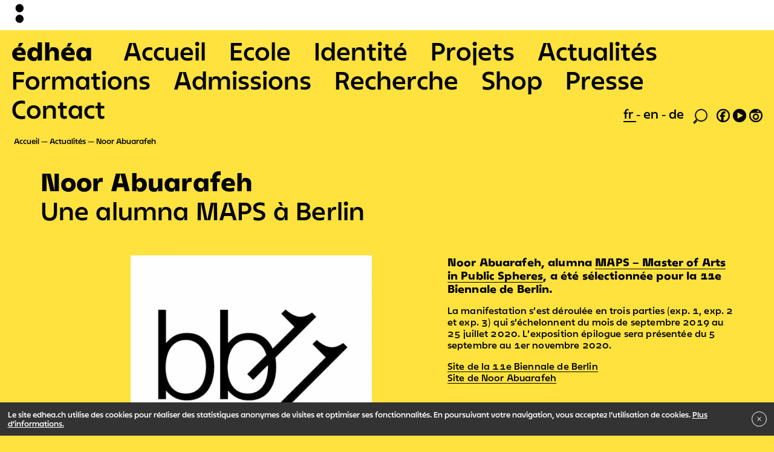

--- FILE ---
content_type: text/html; charset=UTF-8
request_url: https://edhea.ch/evenements/noor-abuarafeh
body_size: 8390
content:

<!DOCTYPE html>
<html lang="fr">
<head>
  <meta charset="utf-8">
  <meta name="viewport" content="width=device-width,initial-scale=1.0">
  <script>document.getElementsByTagName('html')[0].className = 'js js-hide_body'</script>

  <title>Noor Abuarafeh | EDHEA</title>
  <link rel="stylesheet" href="https://edhea.ch/assets/builds/bundle.css?v=324">
  <link rel="apple-touch-icon" sizes="180x180" href="/apple-touch-icon.png">
  <link rel="icon" type="image/png" sizes="32x32" href="/favicon-32x32.png">
  <link rel="icon" type="image/png" sizes="16x16" href="/favicon-16x16.png">
  <link rel="manifest" href="/site.webmanifest">
  <link rel="mask-icon" href="/safari-pinned-tab.svg" color="#ff813d">
  <meta name="apple-mobile-web-app-title" content="&eacute;dh&eacute;a">
  <meta name="application-name" content="&eacute;dh&eacute;a">
  <meta name="msapplication-TileColor" content="#ff813d">
  <meta name="theme-color" content="#ffffff">
  </head>
<body
  data-template="default"
  data-intendedTemplate="page.event"
  data-uri="evenements/noor-abuarafeh"
>
  <div class="logobar">
  <div class="logobar__small">
    <svg xmlns:xlink="http://www.w3.org/1999/xlink" viewBox="0 0 425.2 1048.8">
  <path class="st0" d="M283.5 425.2c78.3 0 141.7-63.5 141.7-141.7 0-78.3-63.5-141.7-141.7-141.7s-141.7 63.5-141.7 141.7c-.1 78.2 63.4 141.7 141.7 141.7M283.5 793.7c78.3 0 141.7-63.5 141.7-141.7 0-78.3-63.5-141.7-141.7-141.7S141.7 573.7 141.7 652c0 78.2 63.5 141.7 141.8 141.7"/>
</svg>
  </div>

  <div class="logobar__big">
    <svg xmlns:xlink="http://www.w3.org/1999/xlink" viewBox="0 0 368.5 907.1">
    <path d="M226.8 368.5c78.3 0 141.7-63.5 141.7-141.7C368.5 148.5 305 85 226.8 85S85 148.5 85 226.8c0 78.2 63.5 141.7 141.8 141.7M226.8 737c78.3 0 141.7-63.5 141.7-141.7 0-78.3-63.5-141.7-141.7-141.7S85 517 85 595.3C85 673.6 148.5 737 226.8 737"/>
</svg>
  </div>
</div>
<div class="logobar-pusher"></div>
<div id="jsBarbaWrapper">
  <div class="js-barba-container" data-namespace="default">

<header role="banner" class="menu-mobile">
  <input type="checkbox" class="menu-mobile__toggle" id="menuMobileToggle" style="display:none"/>
  <label for="menuMobileToggle" class="menu-mobile__toggle-label"></label>

  <div class="menu-mobile__wrapper">
    <nav role="main" class="menu-mobile__nav">
      <ul>
        <li class="is-home">
          <a href="https://edhea.ch" tabindex="1" title="Retour à l’accueil">édhéa</a>
        </li>
                        <li class=" ">
          <a href="https://edhea.ch" tabindex="2">
            Accueil          </a>
        </li>
              <li class=" ">
          <a href="https://edhea.ch/ecole" tabindex="3">
            Ecole          </a>
        </li>
              <li class=" ">
          <a href="https://edhea.ch/identite" tabindex="4">
            Identit&eacute;          </a>
        </li>
              <li class=" ">
          <a href="https://edhea.ch/projets" tabindex="5">
            Projets          </a>
        </li>
              <li class=" is-open ">
          <a href="https://edhea.ch/evenements" tabindex="6">
            Actualit&eacute;s          </a>
        </li>
              <li class=" ">
          <a href="https://edhea.ch/formations" tabindex="7">
            Formations          </a>
        </li>
              <li class=" ">
          <a href="https://edhea.ch/admissions" tabindex="8">
            Admissions          </a>
        </li>
              <li class=" ">
          <a href="https://edhea.ch/recherche" tabindex="9">
            Recherche          </a>
        </li>
              <li class=" ">
          <a href="https://edhea.ch/shop" tabindex="10">
            Shop          </a>
        </li>
              <li class=" ">
          <a href="https://edhea.ch/presse" tabindex="11">
            Presse          </a>
        </li>
              <li class=" ">
          <a href="https://edhea.ch/contact" tabindex="12">
            Contact          </a>
        </li>
            </ul>
    </nav>

    <div class="menu-mobile__subnav">
      <a href="https://edhea.ch/impressum">Impressum</a> <a href="https://edhea.ch/mentions-legales">Mentions légales</a><a href="https://edhea.ch/newsletter">Newsletter</a>    </div>

    <footer class="menu-mobile__footer">
      <nav class="language" role="navigation">
  <ul>
        <li class="is-active">
      <a class="no-barba" href="https://edhea.ch/evenements/noor-abuarafeh/">
        fr      </a>
    </li>
        <li class="">
      <a class="no-barba" href="https://edhea.ch/en/evenements/noor-abuarafeh/">
        en      </a>
    </li>
        <li class="">
      <a class="no-barba" href="https://edhea.ch/de/events/noor-abuarafeh/">
        de      </a>
    </li>
      </ul>
</nav>
      <nav class="social" role="navigation">
        <ul>
          <li class="search"><a title="Rechercher" href="https://edhea.ch/rechercher"><svg xmlns="http://www.w3.org/2000/svg" viewBox="0 0 62.4 64.4">
  <title>loupe</title>
  <path style="fill:#1d1d1b" d="M62.4,27.28A27.21,27.21,0,0,1,15.92,46.4l2.4,6.16L6.48,64.4,0,57.92,13.76,44A27.22,27.22,0,1,1,62.4,27.28Zm-5.2,0A22,22,0,1,0,35.28,49.2,22,22,0,0,0,57.2,27.28Z"/>
</svg></a></li>
          <li><a class="no-barba" target="_blank" title="Facebook" href="https://www.facebook.com/edhea.valais"><svg xmlns="http://www.w3.org/2000/svg" viewBox="0 0 54.4 54.4">
  <path style="stroke:#1d1d1b; stroke-width:1px;" d="M54.4,27.28A27.2,27.2,0,1,1,27.12,0,27.23,27.23,0,0,1,54.4,27.28Zm-5.2,0A22,22,0,1,0,19.44,47.84l.08-15.52h-4.8V25.2H18.8V23.44c0-7.12,3.84-13,13.68-13,1.2,0,3,.16,3,.16V18.4s-1.52-.08-3-.08c-3.68,0-5.2,1.36-5.2,5.12V25.2H33.6v7.12H28.08l.24,16.88A22.08,22.08,0,0,0,49.2,27.28Z"/>
</svg></a></li>
          <li><a class="no-barba" target="_blank" title="Youtube" href="https://www.youtube.com/channel/UC8MP9pD4lA7effmxZgujfsQ"><svg xmlns="http://www.w3.org/2000/svg" viewBox="0 0 54.4 54.4">
  <path style="stroke:#1d1d1b; stroke-width:1px;"  d="M0,27.28A27.2,27.2,0,1,1,27.12,54.4,27.23,27.23,0,0,1,0,27.28ZM42.48,27l-24-13.44V40.48Z"/>
</svg></a></li>
          <li><a class="no-barba" target="_blank" title="Instagram" href="https://www.instagram.com/edhea_ch/"><svg xmlns="http://www.w3.org/2000/svg" viewBox="0 0 54.4 54.4">
 <path style="stroke:#1d1d1b; stroke-width:1px;" d="M27.12,0A27.2,27.2,0,1,1,0,27.28,27.31,27.31,0,0,1,27.12,0Zm0,49.2A22,22,0,0,0,49.2,27.28,21.72,21.72,0,0,0,46.08,16H8.32A21.72,21.72,0,0,0,5.2,27.28,22,22,0,0,0,27.12,49.2ZM14.56,32A12.6,12.6,0,1,1,27.12,44.64,12.6,12.6,0,0,1,14.56,32Zm20,0a7.4,7.4,0,1,0-14.8,0,7.4,7.4,0,1,0,14.8,0Zm5-22.4A3.65,3.65,0,0,0,35.92,6a3.6,3.6,0,0,0,0,7.2A3.65,3.65,0,0,0,39.6,9.6Z"/>
</svg>
</a></li>
        </ul>
      </nav>
    </footer>
  </div>

</header>

<header role="banner" class="menu">
  <nav role="main" class="menu__nav">
    <ul>
      <li class="is-home">
        <a href="https://edhea.ch" tabindex="1" title="Retour à l’accueil">édhéa</a>
      </li>
                  <li class=" "">
        <a href="https://edhea.ch" tabindex="2">
          Accueil        </a>
      </li>
          <li class=" "">
        <a href="https://edhea.ch/ecole" tabindex="3">
          Ecole        </a>
      </li>
          <li class=" "">
        <a href="https://edhea.ch/identite" tabindex="4">
          Identit&eacute;        </a>
      </li>
          <li class=" "">
        <a href="https://edhea.ch/projets" tabindex="5">
          Projets        </a>
      </li>
          <li class=" is-open "">
        <a href="https://edhea.ch/evenements" tabindex="6">
          Actualit&eacute;s        </a>
      </li>
          <li class=" "">
        <a href="https://edhea.ch/formations" tabindex="7">
          Formations        </a>
      </li>
          <li class=" "">
        <a href="https://edhea.ch/admissions" tabindex="8">
          Admissions        </a>
      </li>
          <li class=" "">
        <a href="https://edhea.ch/recherche" tabindex="9">
          Recherche        </a>
      </li>
          <li class=" "">
        <a href="https://edhea.ch/shop" tabindex="10">
          Shop        </a>
      </li>
          <li class=" "">
        <a href="https://edhea.ch/presse" tabindex="11">
          Presse        </a>
      </li>
          <li class=" "">
        <a href="https://edhea.ch/contact" tabindex="12">
          Contact        </a>
      </li>
        </ul>
  </nav>

  <footer class="menu__footer">
    <nav class="language" role="navigation">
  <ul>
        <li class="is-active">
      <a class="no-barba" href="https://edhea.ch/evenements/noor-abuarafeh/">
        fr      </a>
    </li>
        <li class="">
      <a class="no-barba" href="https://edhea.ch/en/evenements/noor-abuarafeh/">
        en      </a>
    </li>
        <li class="">
      <a class="no-barba" href="https://edhea.ch/de/events/noor-abuarafeh/">
        de      </a>
    </li>
      </ul>
</nav>
    <nav class="social" role="navigation">
      <ul>
        <li class="search"><a title="Rechercher" href="https://edhea.ch/rechercher"><svg xmlns="http://www.w3.org/2000/svg" viewBox="0 0 62.4 64.4">
  <title>loupe</title>
  <path style="fill:#1d1d1b" d="M62.4,27.28A27.21,27.21,0,0,1,15.92,46.4l2.4,6.16L6.48,64.4,0,57.92,13.76,44A27.22,27.22,0,1,1,62.4,27.28Zm-5.2,0A22,22,0,1,0,35.28,49.2,22,22,0,0,0,57.2,27.28Z"/>
</svg></a></li>
        <li><a target="_blank" title="Facebook" href="https://www.facebook.com/edhea.valais"><svg xmlns="http://www.w3.org/2000/svg" viewBox="0 0 54.4 54.4">
  <path style="stroke:#1d1d1b; stroke-width:1px;" d="M54.4,27.28A27.2,27.2,0,1,1,27.12,0,27.23,27.23,0,0,1,54.4,27.28Zm-5.2,0A22,22,0,1,0,19.44,47.84l.08-15.52h-4.8V25.2H18.8V23.44c0-7.12,3.84-13,13.68-13,1.2,0,3,.16,3,.16V18.4s-1.52-.08-3-.08c-3.68,0-5.2,1.36-5.2,5.12V25.2H33.6v7.12H28.08l.24,16.88A22.08,22.08,0,0,0,49.2,27.28Z"/>
</svg></a></li>
        <li><a target="_blank" title="Youtube" href="https://www.youtube.com/channel/UC8MP9pD4lA7effmxZgujfsQ"><svg xmlns="http://www.w3.org/2000/svg" viewBox="0 0 54.4 54.4">
  <path style="stroke:#1d1d1b; stroke-width:1px;"  d="M0,27.28A27.2,27.2,0,1,1,27.12,54.4,27.23,27.23,0,0,1,0,27.28ZM42.48,27l-24-13.44V40.48Z"/>
</svg></a></li>
        <li><a target="_blank" title="Instagram" href="https://www.instagram.com/edhea_ch/"><svg xmlns="http://www.w3.org/2000/svg" viewBox="0 0 54.4 54.4">
 <path style="stroke:#1d1d1b; stroke-width:1px;" d="M27.12,0A27.2,27.2,0,1,1,0,27.28,27.31,27.31,0,0,1,27.12,0Zm0,49.2A22,22,0,0,0,49.2,27.28,21.72,21.72,0,0,0,46.08,16H8.32A21.72,21.72,0,0,0,5.2,27.28,22,22,0,0,0,27.12,49.2ZM14.56,32A12.6,12.6,0,1,1,27.12,44.64,12.6,12.6,0,0,1,14.56,32Zm20,0a7.4,7.4,0,1,0-14.8,0,7.4,7.4,0,1,0,14.8,0Zm5-22.4A3.65,3.65,0,0,0,35.92,6a3.6,3.6,0,0,0,0,7.2A3.65,3.65,0,0,0,39.6,9.6Z"/>
</svg>
</a></li>
      </ul>
    </nav>
  </footer>

</header>
<nav class="breadcrumb" role="navigation">
  <ul>
        <li>
            <a href="https://edhea.ch">
      
        Accueil
            </a>
          </li>
        <li>
            <a href="https://edhea.ch/evenements">
      
        Actualit&eacute;s
            </a>
          </li>
        <li>
            <a href="https://edhea.ch/evenements/noor-abuarafeh">
      
        Noor Abuarafeh
            </a>
          </li>
      </ul>
</nav>

<main class="container-fluid main" id="main" role="main">
  
<article class="article" data-layout="text-gallery" data-has_documents="">
  <div class="row">
  <header class="article__header col">
    <h1>Noor Abuarafeh</h1>
          <h2>Une alumna MAPS &agrave; Berlin</h2>
    
    
              </header>
</div>

<div class="row">
  <section class="article__text col-md-7 offset-md-1">
    <h3>Noor Abuarafeh, alumna <a href="https://edhea.ch/formations/hea/master-of-arts-in-public-spheres">MAPS – Master of Arts in Public Spheres</a>, a été sélectionnée pour la 11e Biennale de Berlin.</h3>
<p>La manifestation s’est déroulée en trois parties (exp. 1, exp. 2 et exp. 3) qui s’échelonnent du mois de septembre 2019 au 25 juillet 2020. L’exposition épilogue sera présentée du 5 septembre au 1er novembre 2020. </p>
<p><a href="https://11.berlinbiennale.de/" rel="noopener noreferrer" target="_blank">Site de la 11e Biennale de Berlin</a><br />
<a href="http://www.noorabuarafeh.com/" rel="noopener noreferrer" target="_blank">Site de Noor Abuarafeh</a></p>  </section>

      <aside class="article__sidebar col-md-8">
      
      <div class="row">
                                  <div class="article__sidebar__image offset-md-4 col-md-12">
            <figure data-width="1253" data-height="1012">
    <img
    class=""
    width="700"
    height="565"
        
    
    data-lozad src="[data-uri]" data-src="https://edhea.ch/thumbs/evenements/noor-abuarafeh/biennale-de-berlin-700x565-q76.png"   />

  <noscript><img src="https://edhea.ch/thumbs/evenements/noor-abuarafeh/biennale-de-berlin-700x565-q76.png" /></noscript>
  
  
</figure>
          </div>
                    </div>
    </aside>
  

  

</div>
</article>

</main>


  </div>
</div>

<div class="m_cookies" style="display: none">
  <div class="m_cookies--content">
    <p>Le site edhea.ch utilise des cookies pour réaliser des statistiques anonymes de visites et optimiser ses fonctionnalités. En poursuivant votre navigation, vous acceptez l’utilisation de cookies. <a href="https://edhea.ch/cookies">Plus d’informations.</a></p>  </div>

  <button type="button"
  class="m_cookies--close">
    <svg class="svg-icon" viewBox="0 0 20 20">
      <path fill="none" d="M15.898,4.045c-0.271-0.272-0.713-0.272-0.986,0l-4.71,4.711L5.493,4.045c-0.272-0.272-0.714-0.272-0.986,0s-0.272,0.714,0,0.986l4.709,4.711l-4.71,4.711c-0.272,0.271-0.272,0.713,0,0.986c0.136,0.136,0.314,0.203,0.492,0.203c0.179,0,0.357-0.067,0.493-0.203l4.711-4.711l4.71,4.711c0.137,0.136,0.314,0.203,0.494,0.203c0.178,0,0.355-0.067,0.492-0.203c0.273-0.273,0.273-0.715,0-0.986l-4.711-4.711l4.711-4.711C16.172,4.759,16.172,4.317,15.898,4.045z"></path>
    </svg>
  </button>
</div>

  <div class="footer">
    <div class="">
      <div class="footer__pages">
        <a href="https://edhea.ch/impressum">Impressum</a> <a href="https://edhea.ch/mentions-legales">Mentions légales</a><a href="https://edhea.ch/newsletter">Newsletter</a>      </div>
    </div>
    <div class="footer__bottomrow">
      <a class="footer__bottomrow__edhea" href="https://edhea.ch" >
        <div class="footer__bottomrow__edhea__acronym">
          <b>édhéa</b>
        </div>
        <div class="footer__bottomrow__edhea__words">
          École de design<br>et haute école d’art du Valais        </div>
      </a>

      <a class="footer__bottomrow__hesso" target="_blank" href="https://www.hevs.ch/fr/" title="Hes•so">
        <svg id="Calque_1" data-name="Calque 1" xmlns="http://www.w3.org/2000/svg" viewBox="0 0 841.89 400" style="width: 180px; height: 80px;"><defs></defs>
          <path class="cls-1" d="M479.09,317.62c8.12,0,11.3-6.32,13.62-10.95l38.4-81.44a18.49,18.49,0,0,0,2.13-8.32,12.38,12.38,0,0,0-12.49-12.51c-8.27,0-11.68,7-14.17,12.2l-37,78.72c-2,4.15-2.86,6-2.86,9.51A12.45,12.45,0,0,0,479.09,317.62Zm-5.74-20.26,36.87-78.51c2.51-5.21,4.94-10.2,10.53-10.2a8.06,8.06,0,0,1,8.23,8.26,14.85,14.85,0,0,1-1.71,6.51l-38.38,81.35c-2.11,4.23-4.29,8.6-9.8,8.6a8.25,8.25,0,0,1-8.1-8.54C471,302.25,471.53,301.11,473.35,297.36Z"/>
          <path class="cls-1" d="M556,204.4c-8.27,0-11.68,7.06-14.17,12.2-.22.45-37,78.72-37,78.72-2,4.16-2.86,6-2.86,9.51a12.45,12.45,0,0,0,12.36,12.79c8.16,0,11.32-6.32,13.62-11l38.42-81.42a18.71,18.71,0,0,0,2.12-8.32A12.38,12.38,0,0,0,556,204.4Zm6.52,19s-38.34,81.28-38.39,81.34c-2.09,4.24-4.27,8.61-9.79,8.61a8.24,8.24,0,0,1-8.1-8.54c0-2.58.54-3.72,2.36-7.47l36.87-78.51c2.53-5.2,4.94-10.2,10.53-10.2a8.1,8.1,0,0,1,8.26,8.26A14.46,14.46,0,0,1,562.47,223.42Z"/>
          <path class="cls-1" d="M598.18,253.12c.73,1.79,1.69,3.25,4.15,3.25s3.41-1.46,4.15-3.25l12.26-31.18a5.38,5.38,0,0,0,.38-2.06,4.18,4.18,0,0,0-8.1-1.3l-8.69,23.28-8.66-23.28a4.24,4.24,0,0,0-3.83-2.74,4.18,4.18,0,0,0-4.3,4,5.21,5.21,0,0,0,.4,2.06Z"/>
          <path class="cls-1" d="M614.55,254.21a4,4,0,0,0,4.14,3.91,3.88,3.88,0,0,0,4-3l1.69-5.21h15.55l1.69,5.26a3.93,3.93,0,0,0,4.09,2.91,3.72,3.72,0,0,0,3.86-3.69,6.45,6.45,0,0,0-.45-2.07l-11-30.46c-.95-2.68-3-4.64-6-4.64a6.59,6.59,0,0,0-6,4.64l-11.26,30.46A5,5,0,0,0,614.55,254.21ZM632.12,226h.1l5.21,16.23H626.8Z"/>
          <path class="cls-1" d="M657.68,257.78h14a3.94,3.94,0,0,0,4-3.7,3.82,3.82,0,0,0-4-4h-10V222a4.2,4.2,0,1,0-8.4,0v31.23C653.32,256,655,257.78,657.68,257.78Z"/>
          <path class="cls-1" d="M681.69,258.12a3.91,3.91,0,0,0,4-3l1.68-5.21H703l1.7,5.26a3.92,3.92,0,0,0,4.08,2.91,3.73,3.73,0,0,0,3.87-3.69,6.75,6.75,0,0,0-.45-2.07l-11-30.46c-1-2.68-3-4.64-6-4.64a6.6,6.6,0,0,0-6,4.64L678,252.36a4.51,4.51,0,0,0-.4,1.85A4,4,0,0,0,681.69,258.12ZM695.14,226h.12l5.21,16.23H689.82Z"/>
          <path class="cls-1" d="M720.55,258.12a4,4,0,0,0,4.21-4.37V222a4.21,4.21,0,1,0-8.41,0v31.79A4,4,0,0,0,720.55,258.12Z"/>
          <path class="cls-1" d="M743.22,250.48c-3.63,0-6.77-2.18-9.39-2.18a3.73,3.73,0,0,0-3.74,4c0,5.26,9.27,6.27,13.59,6.27,7.72,0,14.33-5,14.33-13,0-14.44-18.7-10.75-18.7-16.52,0-2.35,2.18-3.64,4.59-3.64,3.36,0,5.14,1.69,7.44,1.69A3.89,3.89,0,0,0,755.1,223c0-4.42-7.84-5.59-11-5.59-7.46,0-13.89,4.86-13.89,12.69,0,13,18.68,9,18.68,15.62C748.93,248.42,746.92,250.48,743.22,250.48Z"/>
          <path class="cls-1" d="M588.9,302.33a5.45,5.45,0,0,0,5.55,4.36,5.72,5.72,0,0,0,5.54-4.08L606.47,281h.13l6.49,21.59a5.7,5.7,0,0,0,5.53,4.08,5.45,5.45,0,0,0,5.56-4.36l7.09-30.55a7,7,0,0,0,.22-1.91,3.81,3.81,0,0,0-4-3.69c-2.68,0-4,1.56-4.47,4L618.3,294h-.12l-7.28-24.51a4.54,4.54,0,0,0-8.73,0L594.89,294h-.11L590,270.21c-.49-2.47-1.78-4-4.47-4a3.82,3.82,0,0,0-4,3.69,6.67,6.67,0,0,0,.23,1.91Z"/>
          <path class="cls-1" d="M638.16,303.74l1.69-5.2h15.54l1.7,5.25a3.9,3.9,0,0,0,4.07,2.9A3.73,3.73,0,0,0,665,303a6.61,6.61,0,0,0-.44-2.06l-11-30.44c-1-2.71-3-4.66-6-4.66a6.57,6.57,0,0,0-6,4.66l-11.25,30.44a5.14,5.14,0,0,0-.38,1.84,4,4,0,0,0,4.12,3.91A3.91,3.91,0,0,0,638.16,303.74Zm9.42-29.17h.09l5.21,16.23H642.23Z"/>
          <path class="cls-1" d="M668.78,270.54v31.23c0,2.8,1.63,4.6,4.37,4.6h14a3.91,3.91,0,0,0,4-3.69,3.79,3.79,0,0,0-4-4.05h-10V270.54a4.2,4.2,0,1,0-8.4,0Z"/>
          <path class="cls-1" d="M716.13,302.68a3.82,3.82,0,0,0-4-4.05h-10V270.54a4.2,4.2,0,1,0-8.39,0v31.23c0,2.8,1.63,4.6,4.37,4.6h14A3.92,3.92,0,0,0,716.13,302.68Z"/>
          <path class="cls-1" d="M718.71,270.54v31.79a4.2,4.2,0,1,0,8.4,0V270.54a4.2,4.2,0,1,0-8.4,0Z"/>
          <path class="cls-1" d="M743.85,299c-3.66,0-6.77-2.18-9.41-2.18a3.73,3.73,0,0,0-3.75,4c0,5.26,9.29,6.27,13.6,6.27,7.73,0,14.34-5,14.34-13,0-14.44-18.71-10.75-18.71-16.51,0-2.36,2.18-3.64,4.59-3.64,3.37,0,5.16,1.68,7.44,1.68a3.87,3.87,0,0,0,3.76-4.13c0-4.43-7.83-5.61-11-5.61-7.44,0-13.87,4.87-13.87,12.7,0,13,18.68,9,18.68,15.63C749.54,296.9,747.54,299,743.85,299Z"/>
          <path class="cls-1" d="M373.14,267l-4.55-1.32c-7.88-2.25-13.06-3.81-13.06-8.93,0-3.71,3.18-6.21,7-7.17A21.7,21.7,0,0,1,368,249a29.28,29.28,0,0,1,16.34,4.77l1.12-.48c.4-4.54.53-5,1-9.42l-.63-.84a50.88,50.88,0,0,0-18.24-3.33c-14.18,0-25.58,6.08-25.58,18.37s11.4,15.75,16.6,17.29l4.05,1.31c7.72,2.4,13.16,4.18,13.16,9.66,0,3.7-3.66,8.95-13.68,8.95a28.14,28.14,0,0,1-17.61-5.72l-1.25.36c-.26,4.76-.26,5.36-.76,10l.61,1.09c.64.22,1.29.47,1.92.7a48.86,48.86,0,0,0,17.34,3c4.57,0,13.56-.35,20.27-5.72a17.39,17.39,0,0,0,7.1-14.08C389.74,272.25,378.21,268.56,373.14,267Z"/>
          <path class="cls-1" d="M461.92,282.87a47.93,47.93,0,0,0,1.15-11.57c-.25-8.34-1.89-16.7-7.72-23-5.59-6-14.07-8.59-22.68-8.59-12.66,0-20,4.88-23.56,8.34-8.48,8-8.74,19.68-8.74,24.21,0,3.95.13,16.11,8.74,24.34,4.05,4,11.28,8,22.67,8,8.87,0,16.35-2,21.9-7.29A27.62,27.62,0,0,0,461.92,282.87Zm-15.58,4.78c-3.67,6.56-9.75,8-14.42,8a17.74,17.74,0,0,1-7.47-1.55c-10-4.77-10.15-16.82-10.15-21.59,0-5,.38-11.93,3.81-16.82,4.42-6.67,11.53-6.92,13.92-6.92,7.1,0,11.15,3.1,13.57,6.79,3.15,5.26,3.67,13.26,3.67,16.23C449.4,274.29,449.27,282.29,446.34,287.65Z"/>
          <path class="cls-1" d="M320,264.75a7.54,7.54,0,1,0,7.54,7.53A7.52,7.52,0,0,0,320,264.75Z"/>
          <path class="cls-1" d="M154,219.86l-.63-.72c-10.13.36-11.78.36-22.41.36l-.64.71c.89,13.48.89,16.94,1,31-5.57.12-11.14.24-16.84.24-4.44,0-9-.12-13.42-.12l.25-31.49-.64-.72c-9.75.36-11.65.36-22.67.36l-.76.71c.64,12.29,1.41,27,1.41,56.55,0,10.74-.27,16.58-.51,26.6l.62.72c9.25-.36,11.53-.49,22.68-.36l.63-.71c-.76-14.79-.88-19.1-1-36.39,5.57-.24,10.25-.36,15.21-.36s10.11.12,15.18.25c.26,16.1.26,20-.38,36.85l.64.72c9.5-.36,12-.49,22.79-.36l.63-.71c-1-20.05-1.39-40-1.39-60C153.76,234.64,153.89,229,154,219.86Z"/>
          <path class="cls-1" d="M210.22,240.13a34.41,34.41,0,0,0-9-1.07c-19.88,0-33.06,12.29-33.06,32.93,0,5.61,1,11.45,3,15.63,7.35,16.1,24.57,17.54,33.7,17.54,10.5,0,15.07-1.81,21.77-4.3l.77-1,.89-13.48-.89-.36c-4.81,2.39-10.53,5.13-19.77,5.13-7.59,0-12.78-2.27-15.83-6.57-1.89-2.49-2.27-4.87-2.78-7.26l40.91-.72.77-.82c-.13-5.86-.26-11.83-2-17.79C224.29,244,214.53,241.1,210.22,240.13Zm-21.15,24.58c.38-3.7,1.27-8.71,6.09-11.57a9.37,9.37,0,0,1,5.06-1.31,9.18,9.18,0,0,1,8.11,4.17c1.77,2.62,1.89,5.48,1.89,8.24Z"/>
          <path class="cls-1" d="M280.9,264.71l-6.21-2.15c-4.3-1.43-7.74-2.75-7.74-6.08,0-1.43,1-5.37,8.88-5.37s12.67,3.11,15.84,5l1.13-.37,1.26-13-.63-.71c-5.95-1.55-11.14-3-19.37-3-6.2,0-18.62.49-25.2,9.44A17.2,17.2,0,0,0,245.44,259c0,12.78,10.51,16.59,16.46,18.73l4.8,1.67c3.43,1.08,9,2.87,9,7.16,0,3-2.92,6.2-10,6.2a33.23,33.23,0,0,1-13.41-3.33,27.9,27.9,0,0,1-5.08-3.35l-1.15.48c-.25,6.2-.37,7.52-.87,13.49l.62,1.06c6.21,2.16,11.53,4.06,20.77,4.06,9.64,0,28.63-1.67,30.9-18.73a18.65,18.65,0,0,0,.13-2.62C297.61,270.68,287.87,267.22,280.9,264.71Z"/>
          <path class="cls-1" d="M558.68,333.39H510a4.39,4.39,0,0,0-4.39,4.39v48.71a4.4,4.4,0,0,0,4.39,4.39h48.71a4.4,4.4,0,0,0,4.4-4.39V337.78A4.39,4.39,0,0,0,558.68,333.39Zm-12.53,39.06c-.25,2.12-.48,4.16-.48,4.16H521.59c-.34,0-.6,0-.69-.22s0-.6.27-.9c.41-.48,6.24-7.93,8.69-11.61.61-.92,1-1.6.9-2.06a16.26,16.26,0,0,0-1.71-2.89c-2.64-4-7.6-10.27-7.83-10.59s-.41-.66-.27-.95.27-.19.48-.19h24.72s.06,1.56.16,3.19.24,3.51.23,3.65a.64.64,0,0,1-.42.65c-.27.09-.56-.1-.63-.64a7.49,7.49,0,0,0-.58-2,4.51,4.51,0,0,0-2-1.85,8.51,8.51,0,0,0-3.32-.55H529.31c2.46,3.58,6,8.52,6.75,9.91.34.59.33,1.34-.75,2.89s-7,9.35-7,9.35h11.65a9.4,9.4,0,0,0,3.81-.58,4.29,4.29,0,0,0,1.54-2.31c.14-.52.2-1,.81-1,.39,0,.47.47.48.81C546.56,368.87,546.34,370.73,546.15,372.45Z"/>
          <path class="cls-1" d="M623.87,333.39H575.16a4.38,4.38,0,0,0-4.39,4.39v48.71a4.39,4.39,0,0,0,4.39,4.39h48.71a4.4,4.4,0,0,0,4.39-4.39V337.78A4.39,4.39,0,0,0,623.87,333.39Zm-17.65,34.68a5,5,0,0,0,1.06,1.83,4,4,0,0,0,2,1,2.93,2.93,0,0,0,2.37-.73,3.41,3.41,0,0,0,1-1.17,4.9,4.9,0,0,0,.38-1.27c.06-.41.15-1,.16-1.11s0-.64.56-.68.63.46.68,1a13.49,13.49,0,0,1-.7,3.86,10.36,10.36,0,0,1-1.65,3.07,6.69,6.69,0,0,1-1.86,1.68,5.61,5.61,0,0,1-2.42.76,3.7,3.7,0,0,1-2.53-.64,8.41,8.41,0,0,1-2.88-4.33,16.09,16.09,0,0,1-.61-4.56,42,42,0,0,1,.18-5.52l1-9.57h-6.64c-.33,3.85-.64,7.12-.95,9.58s-.6,4.33-.88,6.1-.6,3.38-.9,4.83a6.85,6.85,0,0,1-1.1,2.66,3.76,3.76,0,0,1-2.12,1.33,2.85,2.85,0,0,1-2.3-.45,3,3,0,0,1-1.36-1.79,3.52,3.52,0,0,1-.08-1.3,2.8,2.8,0,0,1,.31-1,6.16,6.16,0,0,1,.52-.83c.18-.25.39-.5.59-.75l1-1.17a10.58,10.58,0,0,0,1.36-1.95,13.2,13.2,0,0,0,1.3-3.45,73.23,73.23,0,0,0,1-11.82h-2.8a5,5,0,0,0-2.28.64,5.59,5.59,0,0,0-1.61,1.35c-.29.37-1,1.6-1.24,1.84s-.53.78-.81.7-.24-.43-.19-.7.6-1.65,1-2.68a13.73,13.73,0,0,1,1.68-3,7.07,7.07,0,0,1,2.24-2,5.9,5.9,0,0,1,3.28-.91h20.34a2.2,2.2,0,0,1,2.26,2.38,2.31,2.31,0,0,1-2.26,2.42h-5.78a134.66,134.66,0,0,0-.72,13.93A7.22,7.22,0,0,0,606.22,368.07Z"/>
          <path class="cls-1" d="M689.05,333.39H640.34a4.39,4.39,0,0,0-4.39,4.39v48.71a4.4,4.4,0,0,0,4.39,4.39h48.71a4.4,4.4,0,0,0,4.4-4.39V337.78A4.39,4.39,0,0,0,689.05,333.39Zm-8.8,32.13c-.45,3.14-1.81,4.83-3.2,5.78a7.25,7.25,0,0,1-3.38,1.36,18.65,18.65,0,0,1-5.24-.55,48.69,48.69,0,0,1-5.08-1.95c-1.24-.5-2.19-1-2.83-1.17a13.59,13.59,0,0,0-4.31-.79,8.92,8.92,0,0,0-4,1.24A6.51,6.51,0,0,0,650,371.8c-.19.36-.45.63-.7.5s-.34-.84,0-1.87a10.69,10.69,0,0,1,1.65-3,9.87,9.87,0,0,1,3.07-2.48,9,9,0,0,1,3.57-.64c1.77,0,4.39.88,7.41,2.14a21.86,21.86,0,0,0,7.1,1.82,9.38,9.38,0,0,0,5.48-1.58,4.68,4.68,0,0,0,1.85-2.12c.15-.28.34-.35.54-.24S680.33,364.92,680.25,365.52Zm0-12.7a7.91,7.91,0,0,1-3.2,5.78,7.25,7.25,0,0,1-3.38,1.36,18.65,18.65,0,0,1-5.24-.55,51,51,0,0,1-5.08-2c-1.24-.5-2.19-1-2.83-1.18a14,14,0,0,0-4.31-.78,8.8,8.8,0,0,0-4,1.24A6.43,6.43,0,0,0,650,359.1c-.19.35-.45.62-.7.5s-.34-.84,0-1.88a10.76,10.76,0,0,1,1.65-3,9.73,9.73,0,0,1,3.07-2.48,8.86,8.86,0,0,1,3.57-.64c1.77,0,4.39.88,7.41,2.13a21.6,21.6,0,0,0,7.1,1.82,9.37,9.37,0,0,0,5.48-1.57,4.73,4.73,0,0,0,1.85-2.12c.15-.29.34-.35.54-.24S680.33,352.22,680.25,352.82Z"/>
          <path class="cls-1" d="M725.85,354.68a35.61,35.61,0,0,0,2.48,2.91,20.33,20.33,0,0,0,2.78-2.79c1.07-1.26,1.34-2.53.76-3.67a2.94,2.94,0,0,0-1.85-1.59,5.1,5.1,0,0,0-1.46-.2,4.55,4.55,0,0,0-1.3.17,3.34,3.34,0,0,0-1.84,1.22,2.54,2.54,0,0,0-.47,1.89A5.36,5.36,0,0,0,725.85,354.68Z"/>
          <path class="cls-1" d="M723.91,365.41a4.28,4.28,0,0,0-1.24,3.22,4.32,4.32,0,0,0,1.66,3.51,5.23,5.23,0,0,0,3.3,1H728a7.83,7.83,0,0,0,3.74-1,6.76,6.76,0,0,0,2.21-2l-6.81-7.59A16.32,16.32,0,0,0,723.91,365.41Z"/>
          <path class="cls-1" d="M754.23,333.39h-48.7a4.38,4.38,0,0,0-4.39,4.39v48.71a4.39,4.39,0,0,0,4.39,4.39h48.7a4.4,4.4,0,0,0,4.4-4.39V337.78A4.39,4.39,0,0,0,754.23,333.39Zm-9.41,42.45a.87.87,0,0,1-.74.57H739.9l0,0-3.57-4a11.67,11.67,0,0,1-2.58,2.85,9.46,9.46,0,0,1-5.64,2.1c-.43,0-.87.06-1.3.06a10.51,10.51,0,0,1-6.91-2.18,7.24,7.24,0,0,1-2.6-5.59c.12-2.82,1.48-4.45,3-6a29.93,29.93,0,0,1,4.45-3.8l-.49-.51a16.64,16.64,0,0,1-2.08-2.39,7.87,7.87,0,0,1-1.37-4.36,6.52,6.52,0,0,1,1.49-4,7.68,7.68,0,0,1,5-2.48,14.24,14.24,0,0,1,1.5-.09,7.41,7.41,0,0,1,2.89.56,7.15,7.15,0,0,1,2.26,1.42,5.36,5.36,0,0,1,1.33,1.87,5.65,5.65,0,0,1,.51,2.6c0,1.59-.57,2.84-2,4.63a20,20,0,0,1-3,2.94l5.51,6a7.41,7.41,0,0,0,.41-1.12c.18-.65.28-1.91.36-2.41,0-.07,0-.21,0-.38,0-.39.13-.8.2-1.16a.88.88,0,0,1,.39-.52.79.79,0,0,1,.72,0,1.41,1.41,0,0,1,.5,1,14,14,0,0,1-.11,4.52,17.73,17.73,0,0,1-.54,2.21l6.13,6.64C744.34,374.83,745,375.39,744.82,375.84Z"/>
          <path class="cls-1" d="M493.5,333.39H444.79a4.39,4.39,0,0,0-4.39,4.39v48.71a4.4,4.4,0,0,0,4.39,4.39H493.5a4.4,4.4,0,0,0,4.39-4.39V337.78A4.39,4.39,0,0,0,493.5,333.39Zm-33.84,42.32a5.67,5.67,0,1,1,5.67-5.67A5.67,5.67,0,0,1,459.66,375.71Zm0-17.39a5.67,5.67,0,1,1,5.67-5.67A5.67,5.67,0,0,1,459.66,358.32Z"/></svg>
      </a>
    </div>

  </div>


  <script>
    window.cgv_text = `<p>J'ai lu et j'accepte les <a href="https://edhea.ch/pages/cgv" rel="noopener noreferrer" target="_blank">conditions générales de vente</a>.</p>`;
    window.cart_name = `Panier`;
    window.panier_page_url = `https://edhea.ch/panier`;
  </script>


  <script src="https://edhea.ch/assets/builds/bundle.js?v=324"></script>
<!-- Global site tag (gtag.js) - Google Analytics -->
<script async src="https://www.googletagmanager.com/gtag/js?id=UA-134645412-1"></script>
<script>
  window.dataLayer = window.dataLayer || [];
  function gtag(){dataLayer.push(arguments);}
  gtag('js', new Date());

  gtag('config', 'UA-134645412-1');
</script>


  </body>
</html>


--- FILE ---
content_type: text/css
request_url: https://edhea.ch/assets/builds/bundle.css?v=324
body_size: 10809
content:
/*! PhotoSwipe main CSS by Dmitry Semenov | photoswipe.com | MIT license */.pswp{display:none;position:absolute;width:100%;height:100%;left:0;top:0;overflow:hidden;-ms-touch-action:none;touch-action:none;z-index:1500;-webkit-text-size-adjust:100%;-webkit-backface-visibility:hidden;outline:none}.pswp *{-webkit-box-sizing:border-box;box-sizing:border-box}.pswp img{max-width:none}.pswp--animate_opacity{opacity:.001;will-change:opacity;-webkit-transition:opacity 333ms cubic-bezier(.4,0,.22,1);transition:opacity 333ms cubic-bezier(.4,0,.22,1)}.pswp--open{display:block}.pswp--zoom-allowed .pswp__img{cursor:-webkit-zoom-in;cursor:zoom-in}.pswp--zoomed-in .pswp__img{cursor:-webkit-grab;cursor:grab}.pswp--dragging .pswp__img{cursor:-webkit-grabbing;cursor:grabbing}.pswp__bg{background:#000;opacity:0;-webkit-transform:translateZ(0);transform:translateZ(0);-webkit-backface-visibility:hidden}.pswp__bg,.pswp__scroll-wrap{position:absolute;left:0;top:0;width:100%;height:100%}.pswp__scroll-wrap{overflow:hidden}.pswp__container,.pswp__zoom-wrap{-ms-touch-action:none;touch-action:none;position:absolute;left:0;right:0;top:0;bottom:0}.pswp__container,.pswp__img{-webkit-user-select:none;-moz-user-select:none;-ms-user-select:none;user-select:none;-webkit-tap-highlight-color:transparent;-webkit-touch-callout:none}.pswp__zoom-wrap{position:absolute;width:100%;-webkit-transform-origin:left top;transform-origin:left top;-webkit-transition:-webkit-transform 333ms cubic-bezier(.4,0,.22,1);transition:-webkit-transform 333ms cubic-bezier(.4,0,.22,1);transition:transform 333ms cubic-bezier(.4,0,.22,1);transition:transform 333ms cubic-bezier(.4,0,.22,1),-webkit-transform 333ms cubic-bezier(.4,0,.22,1)}.pswp__bg{will-change:opacity;-webkit-transition:opacity 333ms cubic-bezier(.4,0,.22,1);transition:opacity 333ms cubic-bezier(.4,0,.22,1)}.pswp--animated-in .pswp__bg,.pswp--animated-in .pswp__zoom-wrap{-webkit-transition:none;transition:none}.pswp__container,.pswp__zoom-wrap{-webkit-backface-visibility:hidden}.pswp__item{right:0;bottom:0;overflow:hidden}.pswp__img,.pswp__item{position:absolute;left:0;top:0}.pswp__img{width:auto;height:auto}.pswp__img--placeholder{-webkit-backface-visibility:hidden}.pswp__img--placeholder--blank{background:#222}.pswp--ie .pswp__img{width:100%!important;height:auto!important;left:0;top:0}.pswp__error-msg{position:absolute;left:0;top:50%;width:100%;text-align:center;font-size:14px;line-height:16px;margin-top:-8px;color:#ccc}.pswp__error-msg a{color:#ccc;text-decoration:underline}/*! PhotoSwipe Default UI CSS by Dmitry Semenov | photoswipe.com | MIT license */.pswp__button{width:44px;height:44px;position:relative;background:none;cursor:pointer;overflow:visible;-webkit-appearance:none;display:block;border:0;padding:0;margin:0;float:right;opacity:.75;-webkit-transition:opacity .2s;transition:opacity .2s;-webkit-box-shadow:none;box-shadow:none}.pswp__button:focus,.pswp__button:hover{opacity:1}.pswp__button:active{outline:none;opacity:.9}.pswp__button::-moz-focus-inner{padding:0;border:0}.pswp__ui--over-close .pswp__button--close{opacity:1}.pswp__button,.pswp__button--arrow--left:before,.pswp__button--arrow--right:before{background:url(/assets/images/default-skin.png) 0 0 no-repeat;background-size:264px 88px;width:44px;height:44px}@media (-webkit-min-device-pixel-ratio:1.1),(-webkit-min-device-pixel-ratio:1.09375),(min-resolution:1.1dppx),(min-resolution:105dpi){.pswp--svg .pswp__button,.pswp--svg .pswp__button--arrow--left:before,.pswp--svg .pswp__button--arrow--right:before{background-image:url(/assets/images/default-skin.svg)}.pswp--svg .pswp__button--arrow--left,.pswp--svg .pswp__button--arrow--right{background:none}}.pswp__button--close{background-position:0 -44px}.pswp__button--share{background-position:-44px -44px}.pswp__button--fs{display:none}.pswp--supports-fs .pswp__button--fs{display:block}.pswp--fs .pswp__button--fs{background-position:-44px 0}.pswp__button--zoom{display:none;background-position:-88px 0}.pswp--zoom-allowed .pswp__button--zoom{display:block}.pswp--zoomed-in .pswp__button--zoom{background-position:-132px 0}.pswp--touch .pswp__button--arrow--left,.pswp--touch .pswp__button--arrow--right{visibility:hidden}.pswp__button--arrow--left,.pswp__button--arrow--right{background:none;top:50%;margin-top:-50px;width:70px;height:100px;position:absolute}.pswp__button--arrow--left{left:0}.pswp__button--arrow--right{right:0}.pswp__button--arrow--left:before,.pswp__button--arrow--right:before{content:"";top:35px;background-color:rgba(0,0,0,.3);height:30px;width:32px;position:absolute}.pswp__button--arrow--left:before{left:6px;background-position:-138px -44px}.pswp__button--arrow--right:before{right:6px;background-position:-94px -44px}.pswp__counter,.pswp__share-modal{-webkit-user-select:none;-moz-user-select:none;-ms-user-select:none;user-select:none}.pswp__share-modal{display:block;background:rgba(0,0,0,.5);width:100%;height:100%;top:0;left:0;padding:10px;position:absolute;z-index:1600;opacity:0;-webkit-transition:opacity .25s ease-out;transition:opacity .25s ease-out;-webkit-backface-visibility:hidden;will-change:opacity}.pswp__share-modal--hidden{display:none}.pswp__share-tooltip{z-index:1620;position:absolute;background:#fff;top:56px;border-radius:2px;display:block;width:auto;right:44px;-webkit-box-shadow:0 2px 5px rgba(0,0,0,.25);box-shadow:0 2px 5px rgba(0,0,0,.25);-webkit-transform:translateY(6px);transform:translateY(6px);-webkit-transition:-webkit-transform .25s;transition:-webkit-transform .25s;transition:transform .25s;transition:transform .25s,-webkit-transform .25s;-webkit-backface-visibility:hidden;will-change:transform}.pswp__share-tooltip a{display:block;padding:8px 12px;font-size:14px;line-height:18px}.pswp__share-tooltip a,.pswp__share-tooltip a:hover{color:#000;text-decoration:none}.pswp__share-tooltip a:first-child{border-radius:2px 2px 0 0}.pswp__share-tooltip a:last-child{border-radius:0 0 2px 2px}.pswp__share-modal--fade-in{opacity:1}.pswp__share-modal--fade-in .pswp__share-tooltip{-webkit-transform:translateY(0);transform:translateY(0)}.pswp--touch .pswp__share-tooltip a{padding:16px 12px}a.pswp__share--facebook:before{content:"";display:block;width:0;height:0;position:absolute;top:-12px;right:15px;border:6px solid transparent;border-bottom-color:#fff;-webkit-pointer-events:none;-moz-pointer-events:none;pointer-events:none}a.pswp__share--facebook:hover{background:#3e5c9a;color:#fff}a.pswp__share--facebook:hover:before{border-bottom-color:#3e5c9a}a.pswp__share--twitter:hover{background:#55acee;color:#fff}a.pswp__share--pinterest:hover{background:#ccc;color:#ce272d}a.pswp__share--download:hover{background:#ddd}.pswp__counter{position:absolute;left:0;top:0;height:44px;font-size:13px;line-height:44px;color:#fff;opacity:.75;padding:0 10px}.pswp__caption{position:absolute;left:0;bottom:0;width:100%;min-height:44px}.pswp__caption small{font-size:11px;color:#bbb}.pswp__caption__center{text-align:left;max-width:420px;margin:0 auto;font-size:13px;padding:10px;line-height:20px;color:#ccc}.pswp__caption--empty{display:none}.pswp__caption--fake{visibility:hidden}.pswp__preloader{width:44px;height:44px;position:absolute;top:0;left:50%;margin-left:-22px;opacity:0;-webkit-transition:opacity .25s ease-out;transition:opacity .25s ease-out;will-change:opacity;direction:ltr}.pswp__preloader__icn{width:20px;height:20px;margin:12px}.pswp__preloader--active{opacity:1}.pswp__preloader--active .pswp__preloader__icn{background:url(/assets/images/preloader.gif) 0 0 no-repeat}.pswp--css_animation .pswp__preloader--active{opacity:1}.pswp--css_animation .pswp__preloader--active .pswp__preloader__icn{-webkit-animation:clockwise .5s linear infinite;animation:clockwise .5s linear infinite}.pswp--css_animation .pswp__preloader--active .pswp__preloader__donut{-webkit-animation:donut-rotate 1s cubic-bezier(.4,0,.22,1) infinite;animation:donut-rotate 1s cubic-bezier(.4,0,.22,1) infinite}.pswp--css_animation .pswp__preloader__icn{background:none;opacity:.75;width:14px;height:14px;position:absolute;left:15px;top:15px;margin:0}.pswp--css_animation .pswp__preloader__cut{position:relative;width:7px;height:14px;overflow:hidden}.pswp--css_animation .pswp__preloader__donut{-webkit-box-sizing:border-box;box-sizing:border-box;width:14px;height:14px;border-radius:50%;border-color:#fff #fff transparent transparent;border-style:solid;border-width:2px;position:absolute;top:0;left:0;background:none;margin:0}@media screen and (max-width:1024px){.pswp__preloader{position:relative;left:auto;top:auto;margin:0;float:right}}@-webkit-keyframes clockwise{0%{-webkit-transform:rotate(0deg);transform:rotate(0deg)}to{-webkit-transform:rotate(1turn);transform:rotate(1turn)}}@keyframes clockwise{0%{-webkit-transform:rotate(0deg);transform:rotate(0deg)}to{-webkit-transform:rotate(1turn);transform:rotate(1turn)}}@-webkit-keyframes donut-rotate{0%{-webkit-transform:rotate(0);transform:rotate(0)}50%{-webkit-transform:rotate(-140deg);transform:rotate(-140deg)}to{-webkit-transform:rotate(0);transform:rotate(0)}}@keyframes donut-rotate{0%{-webkit-transform:rotate(0);transform:rotate(0)}50%{-webkit-transform:rotate(-140deg);transform:rotate(-140deg)}to{-webkit-transform:rotate(0);transform:rotate(0)}}.pswp__ui{-webkit-font-smoothing:auto;visibility:visible;opacity:1;z-index:1550}.pswp__top-bar{position:absolute;left:0;top:0;height:44px;width:100%}.pswp--has_mouse .pswp__button--arrow--left,.pswp--has_mouse .pswp__button--arrow--right,.pswp__caption,.pswp__top-bar{-webkit-backface-visibility:hidden;will-change:opacity;-webkit-transition:opacity 333ms cubic-bezier(.4,0,.22,1);transition:opacity 333ms cubic-bezier(.4,0,.22,1)}.pswp--has_mouse .pswp__button--arrow--left,.pswp--has_mouse .pswp__button--arrow--right{visibility:visible}.pswp__caption,.pswp__top-bar{background-color:rgba(0,0,0,.5)}.pswp__ui--fit .pswp__caption,.pswp__ui--fit .pswp__top-bar{background-color:rgba(0,0,0,.3)}.pswp__ui--idle .pswp__button--arrow--left,.pswp__ui--idle .pswp__button--arrow--right,.pswp__ui--idle .pswp__top-bar{opacity:0}.pswp__ui--hidden .pswp__button--arrow--left,.pswp__ui--hidden .pswp__button--arrow--right,.pswp__ui--hidden .pswp__caption,.pswp__ui--hidden .pswp__top-bar{opacity:.001}.pswp__ui--one-slide .pswp__button--arrow--left,.pswp__ui--one-slide .pswp__button--arrow--right,.pswp__ui--one-slide .pswp__counter{display:none}.pswp__element--disabled{display:none!important}.pswp--minimal--dark .pswp__top-bar{background:none}.pswp__button,.pswp__caption{-webkit-filter:invert(1);filter:invert(1)}.pswp__top-bar{background:none!important;opacity:1!important;display:table!important}*,:after,:before{-webkit-box-sizing:border-box;box-sizing:border-box}html{font-family:sans-serif;line-height:1.15;-webkit-text-size-adjust:100%;-ms-text-size-adjust:100%;-ms-overflow-style:scrollbar;-webkit-tap-highlight-color:rgba(0,0,0,0)}@-ms-viewport{width:device-width}article,aside,figcaption,figure,footer,header,hgroup,main,nav,section{display:block}body{margin:0;font-family:sans-serif;font-size:1.25rem;font-weight:400;line-height:1.4;color:#000;text-align:left;background-color:#fff}[tabindex="-1"]:focus{outline:0!important}hr{-webkit-box-sizing:content-box;box-sizing:content-box;height:0;overflow:visible}h1,h2,h3,h4,h5,h6,p{margin-top:0;margin-bottom:1rem}abbr[data-original-title],abbr[title]{text-decoration:underline;-webkit-text-decoration:underline dotted;text-decoration:underline dotted;cursor:help;border-bottom:0}address{font-style:normal;line-height:inherit}address,dl,ol,ul{margin-bottom:1rem}dl,ol,ul{margin-top:0}ol ol,ol ul,ul ol,ul ul{margin-bottom:0}dt{font-weight:700}dd{margin-bottom:.5rem;margin-left:0}blockquote{margin:0 0 1rem}dfn{font-style:italic}b,strong{font-weight:bolder}small{font-size:80%}sub,sup{position:relative;font-size:75%;line-height:0;vertical-align:baseline}sub{bottom:-.25em}sup{top:-.5em}a{text-decoration:underline;background-color:transparent;-webkit-text-decoration-skip:objects}a,a:hover{color:#000}a:hover{text-decoration:underline}a:not([href]):not([tabindex]),a:not([href]):not([tabindex]):focus,a:not([href]):not([tabindex]):hover{color:inherit;text-decoration:none}a:not([href]):not([tabindex]):focus{outline:0}code,kbd,pre,samp{font-family:monospace;font-size:1em}pre{margin-top:0;margin-bottom:1rem;overflow:auto;-ms-overflow-style:scrollbar}figure{margin:0 0 1rem}img{border-style:none}img,svg{vertical-align:middle}svg{overflow:hidden}table{border-collapse:collapse}caption{padding-top:.75rem;padding-bottom:.75rem;color:#6c757d;text-align:left;caption-side:bottom}th{text-align:inherit}label{display:inline-block;margin-bottom:.5em}button{border-radius:0}button:focus{outline:1px dotted;outline:5px auto -webkit-focus-ring-color}button,input,optgroup,select,textarea{margin:0;font-family:inherit;font-size:inherit;line-height:inherit}button,input{overflow:visible}button,select{text-transform:none}[type=reset],[type=submit],button,html [type=button]{-webkit-appearance:button}[type=button]::-moz-focus-inner,[type=reset]::-moz-focus-inner,[type=submit]::-moz-focus-inner,button::-moz-focus-inner{padding:0;border-style:none}input[type=checkbox],input[type=radio]{-webkit-box-sizing:border-box;box-sizing:border-box;padding:0}input[type=date],input[type=datetime-local],input[type=month],input[type=time]{-webkit-appearance:listbox}textarea{overflow:auto;resize:vertical}fieldset{min-width:0;padding:0;margin:0;border:0}legend{display:block;width:100%;max-width:100%;padding:0;margin-bottom:.5rem;font-size:1.5rem;line-height:inherit;color:inherit;white-space:normal}progress{vertical-align:baseline}[type=number]::-webkit-inner-spin-button,[type=number]::-webkit-outer-spin-button{height:auto}[type=search]{outline-offset:-2px;-webkit-appearance:none}[type=search]::-webkit-search-cancel-button,[type=search]::-webkit-search-decoration{-webkit-appearance:none}::-webkit-file-upload-button{font:inherit;-webkit-appearance:button}output{display:inline-block}summary{display:list-item;cursor:pointer}template{display:none}[hidden]{display:none!important}.container{width:100%;padding-right:25px;padding-left:25px;margin-right:auto;margin-left:auto}@media (min-width:576px){.container{max-width:540px}}@media (min-width:768px){.container{max-width:720px}}@media (min-width:992px){.container{max-width:960px}}@media (min-width:1200px){.container{max-width:1140px}}.container-fluid{width:100%;padding-right:25px;padding-left:25px;margin-right:auto;margin-left:auto}.row{display:-webkit-box;display:-ms-flexbox;display:flex;-ms-flex-wrap:wrap;flex-wrap:wrap;margin-right:-25px;margin-left:-25px}.no-gutters{margin-right:0;margin-left:0}.no-gutters>.col,.no-gutters>[class*=col-]{padding-right:0;padding-left:0}.col,.col-1,.col-2,.col-3,.col-4,.col-5,.col-6,.col-7,.col-8,.col-9,.col-10,.col-11,.col-12,.col-13,.col-14,.col-15,.col-16,.col-auto,.col-lg,.col-lg-1,.col-lg-2,.col-lg-3,.col-lg-4,.col-lg-5,.col-lg-6,.col-lg-7,.col-lg-8,.col-lg-9,.col-lg-10,.col-lg-11,.col-lg-12,.col-lg-13,.col-lg-14,.col-lg-15,.col-lg-16,.col-lg-auto,.col-md,.col-md-1,.col-md-2,.col-md-3,.col-md-4,.col-md-5,.col-md-6,.col-md-7,.col-md-8,.col-md-9,.col-md-10,.col-md-11,.col-md-12,.col-md-13,.col-md-14,.col-md-15,.col-md-16,.col-md-auto,.col-sm,.col-sm-1,.col-sm-2,.col-sm-3,.col-sm-4,.col-sm-5,.col-sm-6,.col-sm-7,.col-sm-8,.col-sm-9,.col-sm-10,.col-sm-11,.col-sm-12,.col-sm-13,.col-sm-14,.col-sm-15,.col-sm-16,.col-sm-auto,.col-xl,.col-xl-1,.col-xl-2,.col-xl-3,.col-xl-4,.col-xl-5,.col-xl-6,.col-xl-7,.col-xl-8,.col-xl-9,.col-xl-10,.col-xl-11,.col-xl-12,.col-xl-13,.col-xl-14,.col-xl-15,.col-xl-16,.col-xl-auto{position:relative;width:100%;min-height:1px;padding-right:25px;padding-left:25px}.col{-ms-flex-preferred-size:0;flex-basis:0;-webkit-box-flex:1;-ms-flex-positive:1;flex-grow:1;max-width:100%}.col-auto{-ms-flex:0 0 auto;flex:0 0 auto;width:auto;max-width:none}.col-1,.col-auto{-webkit-box-flex:0}.col-1{-ms-flex:0 0 6.25%;flex:0 0 6.25%;max-width:6.25%}.col-2{-ms-flex:0 0 12.5%;flex:0 0 12.5%;max-width:12.5%}.col-2,.col-3{-webkit-box-flex:0}.col-3{-ms-flex:0 0 18.75%;flex:0 0 18.75%;max-width:18.75%}.col-4{-ms-flex:0 0 25%;flex:0 0 25%;max-width:25%}.col-4,.col-5{-webkit-box-flex:0}.col-5{-ms-flex:0 0 31.25%;flex:0 0 31.25%;max-width:31.25%}.col-6{-ms-flex:0 0 37.5%;flex:0 0 37.5%;max-width:37.5%}.col-6,.col-7{-webkit-box-flex:0}.col-7{-ms-flex:0 0 43.75%;flex:0 0 43.75%;max-width:43.75%}.col-8{-ms-flex:0 0 50%;flex:0 0 50%;max-width:50%}.col-8,.col-9{-webkit-box-flex:0}.col-9{-ms-flex:0 0 56.25%;flex:0 0 56.25%;max-width:56.25%}.col-10{-ms-flex:0 0 62.5%;flex:0 0 62.5%;max-width:62.5%}.col-10,.col-11{-webkit-box-flex:0}.col-11{-ms-flex:0 0 68.75%;flex:0 0 68.75%;max-width:68.75%}.col-12{-ms-flex:0 0 75%;flex:0 0 75%;max-width:75%}.col-12,.col-13{-webkit-box-flex:0}.col-13{-ms-flex:0 0 81.25%;flex:0 0 81.25%;max-width:81.25%}.col-14{-ms-flex:0 0 87.5%;flex:0 0 87.5%;max-width:87.5%}.col-14,.col-15{-webkit-box-flex:0}.col-15{-ms-flex:0 0 93.75%;flex:0 0 93.75%;max-width:93.75%}.col-16{-webkit-box-flex:0;-ms-flex:0 0 100%;flex:0 0 100%;max-width:100%}.order-first{-webkit-box-ordinal-group:0;-ms-flex-order:-1;order:-1}.order-last{-webkit-box-ordinal-group:18;-ms-flex-order:17;order:17}.order-0{-webkit-box-ordinal-group:1;-ms-flex-order:0;order:0}.order-1{-webkit-box-ordinal-group:2;-ms-flex-order:1;order:1}.order-2{-webkit-box-ordinal-group:3;-ms-flex-order:2;order:2}.order-3{-webkit-box-ordinal-group:4;-ms-flex-order:3;order:3}.order-4{-webkit-box-ordinal-group:5;-ms-flex-order:4;order:4}.order-5{-webkit-box-ordinal-group:6;-ms-flex-order:5;order:5}.order-6{-webkit-box-ordinal-group:7;-ms-flex-order:6;order:6}.order-7{-webkit-box-ordinal-group:8;-ms-flex-order:7;order:7}.order-8{-webkit-box-ordinal-group:9;-ms-flex-order:8;order:8}.order-9{-webkit-box-ordinal-group:10;-ms-flex-order:9;order:9}.order-10{-webkit-box-ordinal-group:11;-ms-flex-order:10;order:10}.order-11{-webkit-box-ordinal-group:12;-ms-flex-order:11;order:11}.order-12{-webkit-box-ordinal-group:13;-ms-flex-order:12;order:12}.order-13{-webkit-box-ordinal-group:14;-ms-flex-order:13;order:13}.order-14{-webkit-box-ordinal-group:15;-ms-flex-order:14;order:14}.order-15{-webkit-box-ordinal-group:16;-ms-flex-order:15;order:15}.order-16{-webkit-box-ordinal-group:17;-ms-flex-order:16;order:16}.offset-1{margin-left:6.25%}.offset-2{margin-left:12.5%}.offset-3{margin-left:18.75%}.offset-4{margin-left:25%}.offset-5{margin-left:31.25%}.offset-6{margin-left:37.5%}.offset-7{margin-left:43.75%}.offset-8{margin-left:50%}.offset-9{margin-left:56.25%}.offset-10{margin-left:62.5%}.offset-11{margin-left:68.75%}.offset-12{margin-left:75%}.offset-13{margin-left:81.25%}.offset-14{margin-left:87.5%}.offset-15{margin-left:93.75%}@media (min-width:576px){.col-sm{-ms-flex-preferred-size:0;flex-basis:0;-webkit-box-flex:1;-ms-flex-positive:1;flex-grow:1;max-width:100%}.col-sm-auto{-webkit-box-flex:0;-ms-flex:0 0 auto;flex:0 0 auto;width:auto;max-width:none}.col-sm-1{-webkit-box-flex:0;-ms-flex:0 0 6.25%;flex:0 0 6.25%;max-width:6.25%}.col-sm-2{-webkit-box-flex:0;-ms-flex:0 0 12.5%;flex:0 0 12.5%;max-width:12.5%}.col-sm-3{-webkit-box-flex:0;-ms-flex:0 0 18.75%;flex:0 0 18.75%;max-width:18.75%}.col-sm-4{-webkit-box-flex:0;-ms-flex:0 0 25%;flex:0 0 25%;max-width:25%}.col-sm-5{-webkit-box-flex:0;-ms-flex:0 0 31.25%;flex:0 0 31.25%;max-width:31.25%}.col-sm-6{-webkit-box-flex:0;-ms-flex:0 0 37.5%;flex:0 0 37.5%;max-width:37.5%}.col-sm-7{-webkit-box-flex:0;-ms-flex:0 0 43.75%;flex:0 0 43.75%;max-width:43.75%}.col-sm-8{-webkit-box-flex:0;-ms-flex:0 0 50%;flex:0 0 50%;max-width:50%}.col-sm-9{-webkit-box-flex:0;-ms-flex:0 0 56.25%;flex:0 0 56.25%;max-width:56.25%}.col-sm-10{-webkit-box-flex:0;-ms-flex:0 0 62.5%;flex:0 0 62.5%;max-width:62.5%}.col-sm-11{-webkit-box-flex:0;-ms-flex:0 0 68.75%;flex:0 0 68.75%;max-width:68.75%}.col-sm-12{-webkit-box-flex:0;-ms-flex:0 0 75%;flex:0 0 75%;max-width:75%}.col-sm-13{-webkit-box-flex:0;-ms-flex:0 0 81.25%;flex:0 0 81.25%;max-width:81.25%}.col-sm-14{-webkit-box-flex:0;-ms-flex:0 0 87.5%;flex:0 0 87.5%;max-width:87.5%}.col-sm-15{-webkit-box-flex:0;-ms-flex:0 0 93.75%;flex:0 0 93.75%;max-width:93.75%}.col-sm-16{-webkit-box-flex:0;-ms-flex:0 0 100%;flex:0 0 100%;max-width:100%}.order-sm-first{-webkit-box-ordinal-group:0;-ms-flex-order:-1;order:-1}.order-sm-last{-webkit-box-ordinal-group:18;-ms-flex-order:17;order:17}.order-sm-0{-webkit-box-ordinal-group:1;-ms-flex-order:0;order:0}.order-sm-1{-webkit-box-ordinal-group:2;-ms-flex-order:1;order:1}.order-sm-2{-webkit-box-ordinal-group:3;-ms-flex-order:2;order:2}.order-sm-3{-webkit-box-ordinal-group:4;-ms-flex-order:3;order:3}.order-sm-4{-webkit-box-ordinal-group:5;-ms-flex-order:4;order:4}.order-sm-5{-webkit-box-ordinal-group:6;-ms-flex-order:5;order:5}.order-sm-6{-webkit-box-ordinal-group:7;-ms-flex-order:6;order:6}.order-sm-7{-webkit-box-ordinal-group:8;-ms-flex-order:7;order:7}.order-sm-8{-webkit-box-ordinal-group:9;-ms-flex-order:8;order:8}.order-sm-9{-webkit-box-ordinal-group:10;-ms-flex-order:9;order:9}.order-sm-10{-webkit-box-ordinal-group:11;-ms-flex-order:10;order:10}.order-sm-11{-webkit-box-ordinal-group:12;-ms-flex-order:11;order:11}.order-sm-12{-webkit-box-ordinal-group:13;-ms-flex-order:12;order:12}.order-sm-13{-webkit-box-ordinal-group:14;-ms-flex-order:13;order:13}.order-sm-14{-webkit-box-ordinal-group:15;-ms-flex-order:14;order:14}.order-sm-15{-webkit-box-ordinal-group:16;-ms-flex-order:15;order:15}.order-sm-16{-webkit-box-ordinal-group:17;-ms-flex-order:16;order:16}.offset-sm-0{margin-left:0}.offset-sm-1{margin-left:6.25%}.offset-sm-2{margin-left:12.5%}.offset-sm-3{margin-left:18.75%}.offset-sm-4{margin-left:25%}.offset-sm-5{margin-left:31.25%}.offset-sm-6{margin-left:37.5%}.offset-sm-7{margin-left:43.75%}.offset-sm-8{margin-left:50%}.offset-sm-9{margin-left:56.25%}.offset-sm-10{margin-left:62.5%}.offset-sm-11{margin-left:68.75%}.offset-sm-12{margin-left:75%}.offset-sm-13{margin-left:81.25%}.offset-sm-14{margin-left:87.5%}.offset-sm-15{margin-left:93.75%}}@media (min-width:768px){.col-md{-ms-flex-preferred-size:0;flex-basis:0;-webkit-box-flex:1;-ms-flex-positive:1;flex-grow:1;max-width:100%}.col-md-auto{-webkit-box-flex:0;-ms-flex:0 0 auto;flex:0 0 auto;width:auto;max-width:none}.col-md-1{-webkit-box-flex:0;-ms-flex:0 0 6.25%;flex:0 0 6.25%;max-width:6.25%}.col-md-2{-webkit-box-flex:0;-ms-flex:0 0 12.5%;flex:0 0 12.5%;max-width:12.5%}.col-md-3{-webkit-box-flex:0;-ms-flex:0 0 18.75%;flex:0 0 18.75%;max-width:18.75%}.col-md-4{-webkit-box-flex:0;-ms-flex:0 0 25%;flex:0 0 25%;max-width:25%}.col-md-5{-webkit-box-flex:0;-ms-flex:0 0 31.25%;flex:0 0 31.25%;max-width:31.25%}.col-md-6{-webkit-box-flex:0;-ms-flex:0 0 37.5%;flex:0 0 37.5%;max-width:37.5%}.col-md-7{-webkit-box-flex:0;-ms-flex:0 0 43.75%;flex:0 0 43.75%;max-width:43.75%}.col-md-8{-webkit-box-flex:0;-ms-flex:0 0 50%;flex:0 0 50%;max-width:50%}.col-md-9{-webkit-box-flex:0;-ms-flex:0 0 56.25%;flex:0 0 56.25%;max-width:56.25%}.col-md-10{-webkit-box-flex:0;-ms-flex:0 0 62.5%;flex:0 0 62.5%;max-width:62.5%}.col-md-11{-webkit-box-flex:0;-ms-flex:0 0 68.75%;flex:0 0 68.75%;max-width:68.75%}.col-md-12{-webkit-box-flex:0;-ms-flex:0 0 75%;flex:0 0 75%;max-width:75%}.col-md-13{-webkit-box-flex:0;-ms-flex:0 0 81.25%;flex:0 0 81.25%;max-width:81.25%}.col-md-14{-webkit-box-flex:0;-ms-flex:0 0 87.5%;flex:0 0 87.5%;max-width:87.5%}.col-md-15{-webkit-box-flex:0;-ms-flex:0 0 93.75%;flex:0 0 93.75%;max-width:93.75%}.col-md-16{-webkit-box-flex:0;-ms-flex:0 0 100%;flex:0 0 100%;max-width:100%}.order-md-first{-webkit-box-ordinal-group:0;-ms-flex-order:-1;order:-1}.order-md-last{-webkit-box-ordinal-group:18;-ms-flex-order:17;order:17}.order-md-0{-webkit-box-ordinal-group:1;-ms-flex-order:0;order:0}.order-md-1{-webkit-box-ordinal-group:2;-ms-flex-order:1;order:1}.order-md-2{-webkit-box-ordinal-group:3;-ms-flex-order:2;order:2}.order-md-3{-webkit-box-ordinal-group:4;-ms-flex-order:3;order:3}.order-md-4{-webkit-box-ordinal-group:5;-ms-flex-order:4;order:4}.order-md-5{-webkit-box-ordinal-group:6;-ms-flex-order:5;order:5}.order-md-6{-webkit-box-ordinal-group:7;-ms-flex-order:6;order:6}.order-md-7{-webkit-box-ordinal-group:8;-ms-flex-order:7;order:7}.order-md-8{-webkit-box-ordinal-group:9;-ms-flex-order:8;order:8}.order-md-9{-webkit-box-ordinal-group:10;-ms-flex-order:9;order:9}.order-md-10{-webkit-box-ordinal-group:11;-ms-flex-order:10;order:10}.order-md-11{-webkit-box-ordinal-group:12;-ms-flex-order:11;order:11}.order-md-12{-webkit-box-ordinal-group:13;-ms-flex-order:12;order:12}.order-md-13{-webkit-box-ordinal-group:14;-ms-flex-order:13;order:13}.order-md-14{-webkit-box-ordinal-group:15;-ms-flex-order:14;order:14}.order-md-15{-webkit-box-ordinal-group:16;-ms-flex-order:15;order:15}.order-md-16{-webkit-box-ordinal-group:17;-ms-flex-order:16;order:16}.offset-md-0{margin-left:0}.offset-md-1{margin-left:6.25%}.offset-md-2{margin-left:12.5%}.offset-md-3{margin-left:18.75%}.offset-md-4{margin-left:25%}.offset-md-5{margin-left:31.25%}.offset-md-6{margin-left:37.5%}.offset-md-7{margin-left:43.75%}.offset-md-8{margin-left:50%}.offset-md-9{margin-left:56.25%}.offset-md-10{margin-left:62.5%}.offset-md-11{margin-left:68.75%}.offset-md-12{margin-left:75%}.offset-md-13{margin-left:81.25%}.offset-md-14{margin-left:87.5%}.offset-md-15{margin-left:93.75%}}@media (min-width:992px){.col-lg{-ms-flex-preferred-size:0;flex-basis:0;-webkit-box-flex:1;-ms-flex-positive:1;flex-grow:1;max-width:100%}.col-lg-auto{-webkit-box-flex:0;-ms-flex:0 0 auto;flex:0 0 auto;width:auto;max-width:none}.col-lg-1{-webkit-box-flex:0;-ms-flex:0 0 6.25%;flex:0 0 6.25%;max-width:6.25%}.col-lg-2{-webkit-box-flex:0;-ms-flex:0 0 12.5%;flex:0 0 12.5%;max-width:12.5%}.col-lg-3{-webkit-box-flex:0;-ms-flex:0 0 18.75%;flex:0 0 18.75%;max-width:18.75%}.col-lg-4{-webkit-box-flex:0;-ms-flex:0 0 25%;flex:0 0 25%;max-width:25%}.col-lg-5{-webkit-box-flex:0;-ms-flex:0 0 31.25%;flex:0 0 31.25%;max-width:31.25%}.col-lg-6{-webkit-box-flex:0;-ms-flex:0 0 37.5%;flex:0 0 37.5%;max-width:37.5%}.col-lg-7{-webkit-box-flex:0;-ms-flex:0 0 43.75%;flex:0 0 43.75%;max-width:43.75%}.col-lg-8{-webkit-box-flex:0;-ms-flex:0 0 50%;flex:0 0 50%;max-width:50%}.col-lg-9{-webkit-box-flex:0;-ms-flex:0 0 56.25%;flex:0 0 56.25%;max-width:56.25%}.col-lg-10{-webkit-box-flex:0;-ms-flex:0 0 62.5%;flex:0 0 62.5%;max-width:62.5%}.col-lg-11{-webkit-box-flex:0;-ms-flex:0 0 68.75%;flex:0 0 68.75%;max-width:68.75%}.col-lg-12{-webkit-box-flex:0;-ms-flex:0 0 75%;flex:0 0 75%;max-width:75%}.col-lg-13{-webkit-box-flex:0;-ms-flex:0 0 81.25%;flex:0 0 81.25%;max-width:81.25%}.col-lg-14{-webkit-box-flex:0;-ms-flex:0 0 87.5%;flex:0 0 87.5%;max-width:87.5%}.col-lg-15{-webkit-box-flex:0;-ms-flex:0 0 93.75%;flex:0 0 93.75%;max-width:93.75%}.col-lg-16{-webkit-box-flex:0;-ms-flex:0 0 100%;flex:0 0 100%;max-width:100%}.order-lg-first{-webkit-box-ordinal-group:0;-ms-flex-order:-1;order:-1}.order-lg-last{-webkit-box-ordinal-group:18;-ms-flex-order:17;order:17}.order-lg-0{-webkit-box-ordinal-group:1;-ms-flex-order:0;order:0}.order-lg-1{-webkit-box-ordinal-group:2;-ms-flex-order:1;order:1}.order-lg-2{-webkit-box-ordinal-group:3;-ms-flex-order:2;order:2}.order-lg-3{-webkit-box-ordinal-group:4;-ms-flex-order:3;order:3}.order-lg-4{-webkit-box-ordinal-group:5;-ms-flex-order:4;order:4}.order-lg-5{-webkit-box-ordinal-group:6;-ms-flex-order:5;order:5}.order-lg-6{-webkit-box-ordinal-group:7;-ms-flex-order:6;order:6}.order-lg-7{-webkit-box-ordinal-group:8;-ms-flex-order:7;order:7}.order-lg-8{-webkit-box-ordinal-group:9;-ms-flex-order:8;order:8}.order-lg-9{-webkit-box-ordinal-group:10;-ms-flex-order:9;order:9}.order-lg-10{-webkit-box-ordinal-group:11;-ms-flex-order:10;order:10}.order-lg-11{-webkit-box-ordinal-group:12;-ms-flex-order:11;order:11}.order-lg-12{-webkit-box-ordinal-group:13;-ms-flex-order:12;order:12}.order-lg-13{-webkit-box-ordinal-group:14;-ms-flex-order:13;order:13}.order-lg-14{-webkit-box-ordinal-group:15;-ms-flex-order:14;order:14}.order-lg-15{-webkit-box-ordinal-group:16;-ms-flex-order:15;order:15}.order-lg-16{-webkit-box-ordinal-group:17;-ms-flex-order:16;order:16}.offset-lg-0{margin-left:0}.offset-lg-1{margin-left:6.25%}.offset-lg-2{margin-left:12.5%}.offset-lg-3{margin-left:18.75%}.offset-lg-4{margin-left:25%}.offset-lg-5{margin-left:31.25%}.offset-lg-6{margin-left:37.5%}.offset-lg-7{margin-left:43.75%}.offset-lg-8{margin-left:50%}.offset-lg-9{margin-left:56.25%}.offset-lg-10{margin-left:62.5%}.offset-lg-11{margin-left:68.75%}.offset-lg-12{margin-left:75%}.offset-lg-13{margin-left:81.25%}.offset-lg-14{margin-left:87.5%}.offset-lg-15{margin-left:93.75%}}@media (min-width:1200px){.col-xl{-ms-flex-preferred-size:0;flex-basis:0;-webkit-box-flex:1;-ms-flex-positive:1;flex-grow:1;max-width:100%}.col-xl-auto{-webkit-box-flex:0;-ms-flex:0 0 auto;flex:0 0 auto;width:auto;max-width:none}.col-xl-1{-webkit-box-flex:0;-ms-flex:0 0 6.25%;flex:0 0 6.25%;max-width:6.25%}.col-xl-2{-webkit-box-flex:0;-ms-flex:0 0 12.5%;flex:0 0 12.5%;max-width:12.5%}.col-xl-3{-webkit-box-flex:0;-ms-flex:0 0 18.75%;flex:0 0 18.75%;max-width:18.75%}.col-xl-4{-webkit-box-flex:0;-ms-flex:0 0 25%;flex:0 0 25%;max-width:25%}.col-xl-5{-webkit-box-flex:0;-ms-flex:0 0 31.25%;flex:0 0 31.25%;max-width:31.25%}.col-xl-6{-webkit-box-flex:0;-ms-flex:0 0 37.5%;flex:0 0 37.5%;max-width:37.5%}.col-xl-7{-webkit-box-flex:0;-ms-flex:0 0 43.75%;flex:0 0 43.75%;max-width:43.75%}.col-xl-8{-webkit-box-flex:0;-ms-flex:0 0 50%;flex:0 0 50%;max-width:50%}.col-xl-9{-webkit-box-flex:0;-ms-flex:0 0 56.25%;flex:0 0 56.25%;max-width:56.25%}.col-xl-10{-webkit-box-flex:0;-ms-flex:0 0 62.5%;flex:0 0 62.5%;max-width:62.5%}.col-xl-11{-webkit-box-flex:0;-ms-flex:0 0 68.75%;flex:0 0 68.75%;max-width:68.75%}.col-xl-12{-webkit-box-flex:0;-ms-flex:0 0 75%;flex:0 0 75%;max-width:75%}.col-xl-13{-webkit-box-flex:0;-ms-flex:0 0 81.25%;flex:0 0 81.25%;max-width:81.25%}.col-xl-14{-webkit-box-flex:0;-ms-flex:0 0 87.5%;flex:0 0 87.5%;max-width:87.5%}.col-xl-15{-webkit-box-flex:0;-ms-flex:0 0 93.75%;flex:0 0 93.75%;max-width:93.75%}.col-xl-16{-webkit-box-flex:0;-ms-flex:0 0 100%;flex:0 0 100%;max-width:100%}.order-xl-first{-webkit-box-ordinal-group:0;-ms-flex-order:-1;order:-1}.order-xl-last{-webkit-box-ordinal-group:18;-ms-flex-order:17;order:17}.order-xl-0{-webkit-box-ordinal-group:1;-ms-flex-order:0;order:0}.order-xl-1{-webkit-box-ordinal-group:2;-ms-flex-order:1;order:1}.order-xl-2{-webkit-box-ordinal-group:3;-ms-flex-order:2;order:2}.order-xl-3{-webkit-box-ordinal-group:4;-ms-flex-order:3;order:3}.order-xl-4{-webkit-box-ordinal-group:5;-ms-flex-order:4;order:4}.order-xl-5{-webkit-box-ordinal-group:6;-ms-flex-order:5;order:5}.order-xl-6{-webkit-box-ordinal-group:7;-ms-flex-order:6;order:6}.order-xl-7{-webkit-box-ordinal-group:8;-ms-flex-order:7;order:7}.order-xl-8{-webkit-box-ordinal-group:9;-ms-flex-order:8;order:8}.order-xl-9{-webkit-box-ordinal-group:10;-ms-flex-order:9;order:9}.order-xl-10{-webkit-box-ordinal-group:11;-ms-flex-order:10;order:10}.order-xl-11{-webkit-box-ordinal-group:12;-ms-flex-order:11;order:11}.order-xl-12{-webkit-box-ordinal-group:13;-ms-flex-order:12;order:12}.order-xl-13{-webkit-box-ordinal-group:14;-ms-flex-order:13;order:13}.order-xl-14{-webkit-box-ordinal-group:15;-ms-flex-order:14;order:14}.order-xl-15{-webkit-box-ordinal-group:16;-ms-flex-order:15;order:15}.order-xl-16{-webkit-box-ordinal-group:17;-ms-flex-order:16;order:16}.offset-xl-0{margin-left:0}.offset-xl-1{margin-left:6.25%}.offset-xl-2{margin-left:12.5%}.offset-xl-3{margin-left:18.75%}.offset-xl-4{margin-left:25%}.offset-xl-5{margin-left:31.25%}.offset-xl-6{margin-left:37.5%}.offset-xl-7{margin-left:43.75%}.offset-xl-8{margin-left:50%}.offset-xl-9{margin-left:56.25%}.offset-xl-10{margin-left:62.5%}.offset-xl-11{margin-left:68.75%}.offset-xl-12{margin-left:75%}.offset-xl-13{margin-left:81.25%}.offset-xl-14{margin-left:87.5%}.offset-xl-15{margin-left:93.75%}}@font-face{font-family:BVHEddi;font-weight:300;font-style:normal;src:url(../fonts/BVHEddi-Book.woff2) format("woff2"),url(../fonts/BVHEddi-Book.woff) format("woff"),url(../fonts/BVHEddi-Book.eot) format("eot")}@font-face{font-family:BVHEddi;font-weight:400;font-style:normal;src:url(../fonts/BVHEddi-DemiBold.woff2) format("woff2"),url(../fonts/BVHEddi-DemiBold.woff) format("woff"),url(../fonts/BVHEddi-DemiBold.eot) format("eot")}@font-face{font-family:BVHEddi;font-weight:700;font-style:normal;src:url(../fonts/BVHEddi-Bold.woff2) format("woff2"),url(../fonts/BVHEddi-Bold.woff) format("woff"),url(../fonts/BVHEddi-Bold.eot) format("eot")}.svg-icon{width:1em;height:1em}.svg-icon path,.svg-icon polygon,.svg-icon rect{fill:currentColor}.svg-icon circle{stroke:currentColor;stroke-width:1}html{font-size:62.5%}html.js-hide_body body{display:none;background-color:#fff}body{font-family:BVHEddi;text-rendering:optimizeLegibility;-webkit-font-smoothing:antialiased;-moz-osx-font-smoothing:grayscale;line-height:1.2}::selection{background-color:#000;color:#fff}a{color:inherit;border-bottom:2px solid transparent}a,a:focus,a:hover{text-decoration:none}a:focus,a:hover{outline:0;border-bottom:2px solid;-webkit-transition:border-color .2s ease;transition:border-color .2s ease}html:not(.js) [data-lozad]{display:none}select:focus{outline:0;border-bottom:4px solid #000}[data-lozad]{opacity:0}[data-lozad][data-loaded=true]{opacity:1;-webkit-transition:opacity .5s cubic-bezier(.19,1,.22,1);transition:opacity .5s cubic-bezier(.19,1,.22,1)}figure.video{margin-bottom:1em;position:relative;padding-bottom:56.25%;height:0;overflow:hidden;width:100%;height:auto;background:#000}figure.video iframe{position:absolute;width:100%;height:100%;top:0;left:0}figure figcaption{margin-top:.5em}[data-clamp]{display:-webkit-box;-webkit-box-orient:vertical;overflow:hidden}[data-clamp][data-clamp="0"]{-webkit-line-clamp:0}[data-clamp][data-clamp="1"]{-webkit-line-clamp:1}[data-clamp][data-clamp="2"]{-webkit-line-clamp:2}[data-clamp][data-clamp="3"]{-webkit-line-clamp:3}[data-clamp][data-clamp="4"]{-webkit-line-clamp:4}[data-clamp][data-clamp="5"]{-webkit-line-clamp:5}[data-clamp][data-clamp="6"]{-webkit-line-clamp:6}[data-clamp][data-clamp="7"]{-webkit-line-clamp:7}[data-clamp][data-clamp="8"]{-webkit-line-clamp:8}[data-clamp][data-clamp="9"]{-webkit-line-clamp:9}.item__price{position:relative;display:-webkit-box;display:-ms-flexbox;display:flex;gap:50px;-webkit-box-align:center;-ms-flex-align:center;align-items:center;border:0;padding-bottom:12.5px;border-bottom:2px solid #fff;font-size:inherit;margin-bottom:2rem}.item__price:focus{outline:none}.cart__button{font-size:2em;background:transparent;background-color:#a2ef60;border-radius:1em;cursor:pointer;width:1.2em;height:1.2em;display:-webkit-box;display:-ms-flexbox;display:flex;-webkit-box-align:center;-ms-flex-align:center;align-items:center;-webkit-box-pack:center;-ms-flex-pack:center;justify-content:center;border:none}.folder ul{list-style:none;padding:0}.folder__item{font-size:4rem;line-height:5rem}@media only screen and (max-width:768px){.folder__item{font-size:3rem;line-height:3.5rem}}.folder__subitem{font-size:2rem;line-height:4rem;line-height:1.4;font-weight:700;margin:.4em 0 .4em 5rem}@media only screen and (max-width:768px){.folder__subitem{margin-left:3rem}}.main{padding:25px 66.66667px;min-height:75vh}@media only screen and (max-width:768px){.main{padding:25px}}.main h1,.main h2{font-size:4rem;margin:0;letter-spacing:.02rem}@media only screen and (max-width:768px){.main h1,.main h2{font-size:2rem}}.main h1{font-weight:700}.main h2{font-weight:400}.main__subtitle a{border-bottom:2px solid}.button--repli.button--repli{display:block;text-align:left;border:0;padding:6.25px 12.5px;border-radius:1em;font-size:inherit;margin:2rem 0 2rem 12.5px;background-color:#fff}.button--repli.button--repli:focus{outline:none}.button--repli.button--repli .repli--header{pointer-events:none}.button--repli.button--repli .repli--header>span:after{content:"\25BC";display:inline-block;margin-left:25px;font-size:1.2em;line-height:1;text-rendering:optimizeSpeed;-webkit-transform:scale(.7);transform:scale(.7);-webkit-transform-origin:center center;transform-origin:center center;-webkit-transition:-webkit-transform .4s ease-out;transition:-webkit-transform .4s ease-out;transition:transform .4s ease-out;transition:transform .4s ease-out,-webkit-transform .4s ease-out}.button--repli.button--repli.is--active{margin-bottom:1rem}.button--repli.button--repli.is--active .repli--header>span:after{-webkit-transform:scale(.7) rotate(180deg);transform:scale(.7) rotate(180deg)}.button--repli.button--repli+.repli--content{padding-top:1ch}.button--repli.button--repli+.repli--content.is--invisible{display:none}.button--repli.button--repli+.repli--content>p:first-child{margin-top:0}.search__form{position:relative;font-size:4rem;padding:0 0 1rem;border-bottom:2px solid #000;margin-bottom:50px}.search ::-webkit-input-placeholder{color:#999}.search :-ms-input-placeholder{color:#999}.search ::-ms-input-placeholder{color:#999}.search ::placeholder{color:#999}.search__form--input{border:none;width:auto;overflow:visible;background:transparent;color:inherit;font:inherit;line-height:inherit;-webkit-font-smoothing:inherit;-moz-osx-font-smoothing:inherit;-moz-appearance:none;appearance:none;-webkit-tap-highlight-color:rgba(0,0,0,0);-webkit-box-sizing:border-box;box-sizing:border-box;-webkit-background-clip:padding;-moz-background-clip:padding;background-clip:padding-box;border-radius:0;-webkit-appearance:none;color:#000;outline:0;margin:0;text-align:left;font-size:1em;height:1em;vertical-align:middle;font-weight:700;width:100%;height:2em;padding:0 1.5ch 0 0;overflow:hidden;text-overflow:ellipsis}.search__form--input::-moz-focus-inner{border:0;padding:0}.search__form--input:focus{outline:none}.search__form--button{border:none;width:auto;overflow:visible;color:inherit;font:inherit;line-height:inherit;-webkit-font-smoothing:inherit;-moz-osx-font-smoothing:inherit;-moz-appearance:none;appearance:none;-webkit-tap-highlight-color:rgba(0,0,0,0);-webkit-box-sizing:border-box;box-sizing:border-box;-webkit-background-clip:padding;-moz-background-clip:padding;background-clip:padding-box;border-radius:0;-webkit-appearance:none;color:#000;outline:0;margin:0;padding:0;text-align:left;font-size:1em;height:1em;vertical-align:middle;position:absolute;top:0;right:0;background:transparent;cursor:pointer;height:100%}.search__form--button::-moz-focus-inner{border:0;padding:0}.search__form--button:focus{outline:none}.search__form--button svg{width:auto;height:.75em;fill:#000}:root{--theme-color:#ffe23d}body{-webkit-transition:background-color .3s cubic-bezier(.19,1,.22,1);transition:background-color .3s cubic-bezier(.19,1,.22,1)}body #jsBarbaWrapper,body #jsBarbaWrapper .js-barba-container,body #jsBarbaWrapper .js-barba-container .menu{background-color:inherit;background-color:var(--theme-color)}@media (min-width:768px){body::-webkit-scrollbar{width:1em}body::-webkit-scrollbar-thumb{background:#000;border-radius:.5em}body::-webkit-scrollbar-track{background:transparent}}html[lang=de] .article__text{-webkit-hyphens:auto;-ms-hyphens:auto;hyphens:auto}body,body .pswp__bg{background-color:#ffe23d;--theme-color:#ffe23d}body[data-intendedTemplate="list.pages"],body[data-intendedTemplate="list.pages"] .pswp__bg,body[data-intendedTemplate="preview.shops"],body[data-intendedTemplate="preview.shops"] .pswp__bg{background-color:#ffccfe;--theme-color:#ffccfe}[data-formation=pro],[data-formation=pro] .pswp__bg,body[data-uri*="formations/pro"],body[data-uri*="formations/pro"] .pswp__bg{background-color:#5b9cda;--theme-color:#5b9cda}[data-formation=pre],[data-formation=pre] .pswp__bg,body[data-uri*="formations/pre"],body[data-uri*="formations/pre"] .pswp__bg{background-color:#ff813d;--theme-color:#ff813d}[data-formation=hea],[data-formation=hea] .pswp__bg,body[data-uri*="formations/hea"],body[data-uri*="formations/hea"] .pswp__bg{background-color:#5cd077;--theme-color:#5cd077}.article{margin-bottom:50px}@media only screen and (max-width:768px){.article{margin-bottom:25px}}@media only screen and (min-width:768px){.article[data-has_documents] .article__text{-webkit-box-ordinal-group:2;-ms-flex-order:1;order:1}}@media only screen and (min-width:768px){.article[data-has_documents] .article__sidebar__image img{margin-right:0;text-align:right;margin-left:auto}}@media only screen and (min-width:768px){.article[data-has_documents="1"] .article__text{-webkit-box-ordinal-group:1;-ms-flex-order:0;order:0}}@media only screen and (min-width:768px){.article[data-has_documents="1"] .article__sidebar__image img{margin-left:0;margin-right:auto}}.article__anchor-to-documents{display:inline-block;border-bottom:2px solid;margin-top:25px}@media only screen and (min-width:768px){.article__anchor-to-documents{display:none}}.article__header{margin-bottom:50px}.article__header h3{font-weight:400;margin-bottom:0;line-height:1.5}.article__text{font-size:1.5rem;line-height:1.3}.article__text figure,.article__text h1,.article__text h2,.article__text h3,.article__text h4,.article__text li,.article__text p{margin:1.6rem 0;letter-spacing:.015rem}.article__text figure:first-child,.article__text h1:first-child,.article__text h2:first-child,.article__text h3:first-child,.article__text h4:first-child,.article__text li:first-child,.article__text p:first-child{margin-top:0}.article__text img{max-width:100%;height:auto}.article__text b,.article__text strong{letter-spacing:.035rem}.article__text a{border-bottom:1px solid}.article__text ul{list-style-type:none;padding:0}.article__text ul li{position:relative;padding-left:1.5em}.article__text ul li:before{content:"\2192";position:absolute;width:1em;left:.5em;display:inline-block}.article__sidebar>*{margin-bottom:50px}.article__sidebar__image{margin-bottom:50px;width:100%;height:auto}.article__sidebar__image img{max-width:100%;height:auto}@media only screen and (max-width:768px){.article__sidebar__documents{padding:50px 0}}.article__gallery{margin-top:10rem}.article__gallery__image{margin-bottom:50px;width:100%;height:auto}.article__gallery__image figcaption{display:none}.article__gallery__image img{max-width:100%;height:auto}.breadcrumb{padding-left:2.3rem;margin-top:1rem}.breadcrumb ul{list-style:none;padding:0}.breadcrumb li{display:inline-block}.breadcrumb li+li:before{content:"\2014"}.card{margin-bottom:50px;position:relative;width:100%;min-height:1px;padding-right:25px;padding-left:25px;-webkit-box-flex:0;-ms-flex:0 0 100%;flex:0 0 100%;max-width:100%}@media (max-width:991.98px){.card{margin-bottom:25px}}@media (min-width:576px){.card{-webkit-box-flex:0;-ms-flex:0 0 50%;flex:0 0 50%;max-width:50%}}@media (min-width:768px){.card{-webkit-box-flex:0;-ms-flex:0 0 43.75%;flex:0 0 43.75%;max-width:43.75%}}@media (min-width:992px){.card{-webkit-box-flex:0;-ms-flex:0 0 25%;flex:0 0 25%;max-width:25%}.card:nth-child(6n+1){margin-left:6.25%}}@media (min-width:992px){.card:nth-child(6n+4),body[data-template=home] .card:nth-child(6n+1){margin-left:0}body[data-template=home] .card:nth-child(6n+4){margin-left:12.5%}}.card>a{display:block;position:relative;-webkit-transition:-webkit-transform .8s cubic-bezier(.19,1,.22,1);transition:-webkit-transform .8s cubic-bezier(.19,1,.22,1);transition:transform .8s cubic-bezier(.19,1,.22,1);transition:transform .8s cubic-bezier(.19,1,.22,1),-webkit-transform .8s cubic-bezier(.19,1,.22,1);border-bottom:0}.card>a:hover{-webkit-transform:translate(-.5rem,-.5rem);transform:translate(-.5rem,-.5rem);border-bottom:none}.card>a:active{-webkit-transform:translate(.5rem,.5rem);transform:translate(.5rem,.5rem)}.card__cover{background-color:#fff}.card__cover figure{margin:0}.card__cover figcaption{display:none}.card__cover img{width:100%;height:auto}.card__cover--cropSquare{position:relative;height:0;overflow:hidden;padding-bottom:100%}.card__cover--cropSquare img{position:absolute;width:100%;height:100%;-o-object-fit:cover;object-fit:cover}.card__text{padding:.8rem 1.2rem 1.2rem;background-color:#fff;height:14rem;overflow:hidden}.card__text--shortDescription{padding:1.2rem;height:4.2rem;white-space:nowrap;text-overflow:ellipsis}.card__text .instagram_hashtags{color:#e62e00}.card.card--item .card__text{height:auto}.card__label{text-align:right;margin-bottom:.5rem}.card__label>*{text-align:left}.card.card--instagram .card__label{position:absolute;bottom:0;color:#e62e00;background-color:#fff;padding-top:.3rem}.card__subtitle,.card__title{font-size:1.85rem;line-height:1.3;margin:0}.card[data-ratio=special] .card__text{height:auto}.card[data-ratio=special] .card__subtitle,.card[data-ratio=special] .card__title{font-size:3.3rem}.card__subtitle{font-weight:400}@media (min-width:768px){.card[data-ratio=special]{-webkit-box-flex:0;-ms-flex:0 0 50%;flex:0 0 50%;max-width:50%}.card[data-ratio=special] a{display:-webkit-box;display:-ms-flexbox;display:flex;-webkit-box-align:stretch;-ms-flex-align:stretch;align-items:stretch;background-color:#fff}.card[data-ratio=special] .card__cover,.card[data-ratio=special] .card__text{width:50%}}.card .card-event__dates--begin+.card-event__dates--end:before{content:"\2014"}.card:not([data-category=other]) a{border-bottom:10px solid transparent}.card[data-category=school] a{border-color:#ccc}.card[data-category=visualarts] a{border-color:#bce6e3}.card[data-category=soundarts] a{border-color:#fdac4e}.card[data-category=graphic] a{border-color:#a2ef60}.card[data-category=publications] a{border-color:#7346a2}.cart__notice{position:fixed;right:5vw;bottom:0;max-height:200px;min-width:200px;width:20vw;overflow:auto;border-radius:4px;border-bottom-left-radius:0;border-bottom-right-radius:0;background:#a2ef60;padding:6.25px}body[data-intendedTemplate=cart] .cart__notice{display:none}.cart_button{-webkit-appearance:none;-moz-appearance:none;appearance:none;background:transparent;border:1px solid #333;color:#000;border-radius:50%;display:-webkit-box;display:-ms-flexbox;display:flex;-webkit-box-pack:center;-ms-flex-pack:center;justify-content:center;-webkit-box-align:center;-ms-flex-align:center;align-items:center;width:2em;height:2em;cursor:pointer}.cart_button polygon{fill:none;stroke:currentColor}.cart_button path{fill:currentColor;stroke:none}.validate__cart{display:inline-block;background:#fff;border:none;border-radius:1em;margin:6.25px 0;padding:3.125px 12.5px;cursor:pointer;text-decoration:none}.validate__cart:hover{text-decoration:none;background:#000;color:#fff;border:none}.animate_cart{-webkit-animation:bump .5s;animation:bump .5s;-webkit-transform-origin:center bottom;transform-origin:center bottom}@-webkit-keyframes bump{0%{-webkit-transform:scale(1);transform:scale(1);-webkit-transform:translateY(0);transform:translateY(0)}5%{-webkit-transform:translateY(5%);transform:translateY(5%)}to{-webkit-transform:scale(1);transform:scale(1);-webkit-transform:translateY(0);transform:translateY(0)}}@keyframes bump{0%{-webkit-transform:scale(1);transform:scale(1);-webkit-transform:translateY(0);transform:translateY(0)}5%{-webkit-transform:translateY(5%);transform:translateY(5%)}to{-webkit-transform:scale(1);transform:scale(1);-webkit-transform:translateY(0);transform:translateY(0)}}table{width:100%}table td,table tfoot th,table thead th{padding:6.25px}table td,table tfoot th{border:1px solid #333;font-weight:inherit}table td>:last-child,table tfoot th>:last-child{margin-bottom:0}.cartRecap td,.cartRecap tfoot th,.cartRecap thead th{padding:12.5px}.cartRecap--content--btns{display:-webkit-box;display:-ms-flexbox;display:flex;gap:12.5px;-webkit-box-align:center;-ms-flex-align:center;align-items:center}.cartRecap{margin-bottom:25px}.cartForm .form{margin-top:0}._checkbox_cgv{display:-webkit-box;display:-ms-flexbox;display:flex;-webkit-box-align:center;-ms-flex-align:center;align-items:center}._checkbox_cgv p{display:inline;margin-bottom:0}.form{margin:50px 0}.form .form__field{margin-bottom:1em}.form .form__field input,.form .form__field select,.form .form__field textarea{border:none;width:auto;overflow:visible;background:transparent;color:inherit;font:inherit;line-height:inherit;-webkit-font-smoothing:inherit;-moz-osx-font-smoothing:inherit;-moz-appearance:none;appearance:none;-webkit-tap-highlight-color:rgba(0,0,0,0);-webkit-box-sizing:border-box;box-sizing:border-box;-webkit-background-clip:padding;-moz-background-clip:padding;background-clip:padding-box;border-radius:0;-webkit-appearance:none;color:#000;outline:0;margin:0;text-align:left;font-size:1em;height:1em;vertical-align:middle;background:#fff;display:block;width:100%;border-radius:1.8rem;padding:2rem 1.8rem}.form .form__field input::-moz-focus-inner,.form .form__field select::-moz-focus-inner,.form .form__field textarea::-moz-focus-inner{border:0;padding:0}.form .form__field input:focus,.form .form__field select:focus,.form .form__field textarea:focus{outline:none}.form .form__field input.has-error,.form .form__field select.has-error,.form .form__field textarea.has-error{background-color:#ffccfe}.form .form__field select{height:auto}.form .form__field input[type=checkbox]{position:relative;width:1em;height:1em;padding:1em;margin-right:-.5em;display:inline-block;cursor:pointer}.form .form__field input[type=checkbox]+label{cursor:pointer;vertical-align:-.125em}.form .form__field input[type=checkbox]:checked:after{content:"\2713";position:absolute;top:50%;left:50%;-webkit-transform:translate(-50%,-50%);transform:translate(-50%,-50%)}.form .form__field select{color:#000}.form .form__field textarea{height:10em}.form .form__field label{-webkit-user-select:none;-moz-user-select:none;-ms-user-select:none;user-select:none}.form .form__field .error,.form .form__field label{padding-left:1.8rem}.form .form__field .error{margin-top:.5em}.form .form__field .success{vertical-align:bottom}.form .form__field input[type=submit]{display:inline-block;width:auto;cursor:pointer;background:none;font-size:1.8rem;font-weight:700;padding-left:1.8rem}.form .form__field input[type=submit]:hover{text-decoration:underline}.form .form__field input[type=submit][disabled]{opacity:.5;cursor:not-allowed}.uniform__potty{position:absolute;left:-9999px}.documents{font-size:1.5rem}.documents__title{font-size:1.8rem;font-weight:700;padding-left:1.8rem}.documents ul{list-style:none;padding:0}.documents li{line-height:1.1;font-weight:400;display:block;width:100%;margin:1rem 0}.documents li a{display:block;padding:1rem 1.8rem;border-radius:67px;background-color:hsla(0,0%,100%,.75);border-bottom:none;max-width:60ch}.documents li a:hover{background-color:#fff}.filters{margin-bottom:50px;line-height:2.8em}.filters .filters__filter-btn,.filters .filters__search-input,.filters .filters__toggle-label{display:inline-block;padding:.5rem .9rem;line-height:1.2;border-radius:67px;background-color:hsla(0,0%,100%,.75);border-bottom:none;-webkit-user-select:none;-moz-user-select:none;-ms-user-select:none;user-select:none}.filters .filters__filter-btn.is-active,.filters .filters__filter-btn:hover,.filters .filters__search-input.is-active,.filters .filters__search-input:hover,.filters .filters__toggle-label.is-active,.filters .filters__toggle-label:hover{background-color:#ffccfe}.filters .filters__toggle-label{cursor:pointer}.filters .filters__toggle-label:after{content:"\A0\2191"}.filters .filters__filter-btn,.filters .filters__toggle-label{padding:.5rem 1.3rem}.filters .filters__expandable{display:none}.filters .filters__toggle:checked~.filters__toggle-label{background-color:#fce}.filters .filters__toggle:checked~.filters__toggle-label:after{content:"\A0\2193"}.filters .filters__toggle:checked~.filters__expandable{display:block}.filters .filters__list,.filters .filters__sublist{list-style:none;padding:0}.filters .filters__list li,.filters .filters__sublist li{display:inline-block}.filters .filters__list-clear{display:inline}.filters .filters__list-header-title,.filters .filters__sublist[data-label]:before{display:inline-block;font-weight:700;padding-left:.9rem}.filters .filters__sublist[data-label]:before{content:attr(data-label);margin-right:1em}.filters .filters__search-input{border:none;width:auto;overflow:visible;background:transparent;color:inherit;font:inherit;line-height:inherit;-webkit-font-smoothing:inherit;-moz-osx-font-smoothing:inherit;-moz-appearance:none;appearance:none;-webkit-tap-highlight-color:rgba(0,0,0,0);-webkit-box-sizing:border-box;box-sizing:border-box;-webkit-background-clip:padding;-moz-background-clip:padding;background-clip:padding-box;border-radius:0;-webkit-appearance:none;color:#000;outline:0;margin:0;text-align:left;font-size:1em;height:1em;vertical-align:middle;border-radius:67px;padding:1.2rem .9rem;line-height:1;background-color:hsla(0,0%,100%,.75)}.filters .filters__search-input::-moz-focus-inner{border:0;padding:0}.filters .filters__search-input:focus{outline:none}.filters .filters__search-input:focus,.filters .filters__search-input:not(:placeholder-shown){background-color:#fce}.eventsFilters{margin:0 0 2rem}.eventsFilters a{display:inline-block;text-align:left;border:0;padding:6.25px 12.5px;border-radius:1em;font-size:1.85rem;margin:.5rem 12.5px .5rem 0;background-color:#fff;cursor:pointer}.eventsFilters a:focus{outline:none}.eventsFilters a.is--inactive{background-color:#eee!important}.eventsFilters a[data-category=school]{background-color:#ccc}.eventsFilters a[data-category=visualarts]{background-color:#bce6e3}.eventsFilters a[data-category=soundarts]{background-color:#fdac4e}.eventsFilters a[data-category=graphic]{background-color:#a2ef60}.eventsFilters a[data-category=publications]{background-color:#7346a2}.eventsFilters.has--filter a:not(.is--active){background-color:#eee!important}.footer{position:relative;padding:1rem 1.9rem .2rem;margin-bottom:1rem}@media only screen and (max-width:768px){.footer{font-size:1.5rem}}.footer__pages{display:-webkit-box;display:-ms-flexbox;display:flex;-webkit-box-orient:horizontal;-webkit-box-direction:normal;-ms-flex-flow:row wrap;flex-flow:row wrap;-webkit-box-align:center;-ms-flex-align:center;align-items:center;font-size:4rem}.footer__pages>*{margin-right:2.7rem;border-bottom:2px solid transparent}@media (max-width:767.98px){.footer__pages{display:none}}.footer .footer__bottomrow{display:-webkit-box;display:-ms-flexbox;display:flex;-webkit-box-orient:horizontal;-webkit-box-direction:normal;-ms-flex-flow:row nowrap;flex-flow:row nowrap;-webkit-box-pack:justify;-ms-flex-pack:justify;justify-content:space-between;-webkit-box-align:end;-ms-flex-align:end;align-items:flex-end;margin-bottom:.5rem}.footer .footer__bottomrow a{border-bottom:0!important}.footer .footer__bottomrow .footer__bottomrow__edhea{display:-webkit-box;display:-ms-flexbox;display:flex;-webkit-box-orient:horizontal;-webkit-box-direction:normal;-ms-flex-flow:row wrap;flex-flow:row wrap;-webkit-box-align:center;-ms-flex-align:center;align-items:center}@media (max-width:767.98px){.footer .footer__bottomrow .footer__bottomrow__edhea{-webkit-box-orient:vertical;-webkit-box-direction:normal;-ms-flex-flow:column;flex-flow:column;-webkit-box-align:start;-ms-flex-align:start;align-items:flex-start}}.footer .footer__bottomrow .footer__bottomrow__edhea .footer__bottomrow__edhea__acronym{font-size:4rem;margin-right:calc(4rem + 12px)}@media (max-width:767.98px){.footer .footer__bottomrow .footer__bottomrow__edhea .footer__bottomrow__edhea__acronym{margin-bottom:2rem;font-size:3rem}}.footer .footer__bottomrow .footer__bottomrow__edhea .footer__bottomrow__edhea__words{font-size:2rem;font-weight:700;max-width:28ch}@media (max-width:767.98px){.footer .footer__bottomrow .footer__bottomrow__edhea .footer__bottomrow__edhea__words{font-size:1.2rem}}.footer .footer__bottomrow .footer__bottomrow__hesso{margin-bottom:2px}@media (max-width:767.98px){.footer .footer__bottomrow .footer__bottomrow__hesso{margin-bottom:4.5rem;max-width:140px}}.footer .footer__bottomrow .footer__bottomrow__hesso svg{max-width:100%}.home-formation{position:relative;display:block;margin-bottom:50px;-webkit-user-select:none;-moz-user-select:none;-ms-user-select:none;user-select:none}@media (max-width:991.98px){.home-formation{margin-bottom:25px}}.home-formation>*{position:relative;overflow:hidden}.home-formation__title{position:absolute;padding:1.2rem;font-size:1.85rem;font-weight:400}@media only screen and (max-width:768px){.home-formation__title{position:relative;padding-bottom:0}}.home-formation__big{position:absolute;top:45%;left:25%;font-size:15vw;font-weight:700;text-transform:lowercase;text-align:left;line-height:0;-webkit-transform:translate(-40%,-50%) rotate(10deg);transform:translate(-40%,-50%) rotate(10deg);-webkit-transition:-webkit-transform 4s cubic-bezier(.19,1,.22,1) .4s;transition:-webkit-transform 4s cubic-bezier(.19,1,.22,1) .4s;transition:transform 4s cubic-bezier(.19,1,.22,1) .4s;transition:transform 4s cubic-bezier(.19,1,.22,1) .4s,-webkit-transform 4s cubic-bezier(.19,1,.22,1) .4s}@media only screen and (max-width:768px){.home-formation__big{display:none}}.home-formation__big a{border-bottom:none}.home-formation:nth-child(odd) .home-formation__big{-webkit-transform:translate(-40%,-50%) rotate(-10deg);transform:translate(-40%,-50%) rotate(-10deg)}.home-formation:hover .home-formation__big{-webkit-transform:translate(-50%,-50%) rotate(0deg);transform:translate(-50%,-50%) rotate(0deg);-webkit-transition:-webkit-transform .4s cubic-bezier(.19,1,.22,1);transition:-webkit-transform .4s cubic-bezier(.19,1,.22,1);transition:transform .4s cubic-bezier(.19,1,.22,1);transition:transform .4s cubic-bezier(.19,1,.22,1),-webkit-transform .4s cubic-bezier(.19,1,.22,1)}.home-formation__menu{list-style:none;padding-left:50px;padding-right:50px}.home-formation__menu li{font-size:4rem;line-height:1.1;font-weight:700;margin:2.4rem 0;display:block;width:100%;font-size:1.5rem}@media only screen and (min-width:768px){.home-formation__menu li{font-size:1.6vw}}.home-formation__menu li a{display:block;border-radius:67px;background-color:hsla(0,0%,100%,.75);border-bottom:none;height:auto;overflow:hidden;padding:1.8rem 4.4rem;display:-webkit-box;display:-ms-flexbox;display:flex;-webkit-box-align:center;-ms-flex-align:center;align-items:center}@media only screen and (min-width:768px){.home-formation__menu li a{height:4em;padding:2.8rem 7.4rem}}.home-formation__menu li a>*{width:100%}.home-formation__menu li a:hover,.logobar{background-color:#fff}.logobar{z-index:2;position:relative;width:100%;height:50px;position:fixed;top:0;padding-left:1.85rem}.logobar__big,.logobar__small{height:100%;position:absolute;-webkit-transition:opacity .2s cubic-bezier(.19,1,.22,1);transition:opacity .2s cubic-bezier(.19,1,.22,1)}.logobar__big{margin-left:.1rem}.logobar svg{position:absolute;height:100%;width:auto}.logobar:not(.is-open) svg{cursor:pointer}.logobar.is-open{z-index:4}.logobar.is-open .logobar__small,.logobar__big{opacity:0}.logobar.is-open .logobar__big{opacity:1}.logobar-pusher{height:50px}.menu{display:block;z-index:1;position:relative;padding:1rem 1.9rem .2rem;margin-bottom:1rem;-webkit-user-select:none;-moz-user-select:none;-ms-user-select:none;user-select:none}@media only screen and (min-width:992px) and (min-height:768px){.menu{top:50px;position:-webkit-sticky;position:sticky}}.menu ul{list-style:none;padding:0}.menu ul li{display:inline-block}.menu__nav{font-size:4rem}.menu__nav li{margin-right:2.7rem}.menu__nav li.is-open{color:#000}.menu__nav li.is-home{color:#000;font-weight:700;margin-right:4rem}@media (max-width:767.98px){.menu__nav li:not(.is-home){display:none}}.menu__nav ul:after{content:"";display:inline-block;width:24rem}@media (max-width:767.98px){.menu__nav ul:after{display:none}}.menu__footer{font-size:2rem;position:absolute;right:1.9rem;bottom:.3rem}@media (max-width:767.98px){.menu__footer{display:none}}.menu__footer .language{display:inline-block}.menu__footer .language li:not(:last-of-type):after{content:"-"}.menu__footer .language .is-active a{border-bottom:2px solid}.menu__footer .social{margin-left:1rem;display:inline-block;text-align:right}.menu__footer .social a{border-bottom:none}.menu__footer .social li.search{margin-right:1rem;height:2.5rem;vertical-align:-.2rem}.menu__footer .social li{display:inline-block;height:2.2rem}.menu__footer .social svg{height:100%;width:auto}body[data-intendedTemplate=folder] .menu__nav li:not(.is-open):not(.is-home){color:#c8bcbd}.menu-mobile{-webkit-user-select:none;-moz-user-select:none;-ms-user-select:none;user-select:none}@media (min-width:768px){.menu-mobile{display:none}}.menu-mobile__toggle-label{position:fixed;z-index:2;top:-.75rem;right:1.5rem;font-size:4rem;margin-bottom:0}.menu-mobile__toggle-label:after{content:"menu"}.menu-mobile__toggle:checked~.menu-mobile__toggle-label{color:#c8bcbd}.menu-mobile__toggle:checked~.menu-mobile__wrapper{display:block}.menu-mobile__wrapper{display:none;position:fixed;z-index:2;background:#ffccfe;top:50px;bottom:0;left:0;right:0;overflow:scroll;padding:1.5rem}.menu-mobile ul{list-style:none;padding:0}.menu-mobile__nav{font-size:4rem}@media only screen and (max-width:768px){.menu-mobile__nav{font-size:3rem;line-height:3.5rem}}.menu-mobile__nav li{display:block;margin-right:2.7rem}.menu-mobile__nav li.is-open{color:#000}.menu-mobile__nav li.is-home{color:#000;font-weight:700;margin-right:4rem}.menu-mobile .menu-mobile__subnav{display:block;font-size:2rem;margin:25px 0;display:-webkit-box;display:-ms-flexbox;display:flex;-webkit-box-orient:horizontal;-webkit-box-direction:normal;-ms-flex-flow:row wrap;flex-flow:row wrap}.menu-mobile .menu-mobile__subnav a{margin-right:2rem}.menu-mobile__footer{font-size:2rem;text-align:right}.menu-mobile__footer .language,.menu-mobile__footer .language li{display:inline-block}.menu-mobile__footer .language li:not(:last-of-type):after{content:"-"}.menu-mobile__footer .language .is-active a{border-bottom:2px solid}.menu-mobile__footer .social{margin-left:1rem;display:inline-block;text-align:right}.menu-mobile__footer .social a{border-bottom:none}.menu-mobile__footer .social li.search{margin-right:1rem;height:2.5rem;vertical-align:-.2rem}.menu-mobile__footer .social li{display:inline-block;height:2.2rem}.menu-mobile__footer .social svg{height:100%;width:auto}.m_cookies{position:fixed;bottom:0;left:0;right:0;z-index:100;background-color:#000;background-color:#333;color:#fff;padding:12.5px;display:-webkit-box;display:-ms-flexbox;display:flex;-webkit-box-orient:horizontal;-webkit-box-direction:normal;-ms-flex-flow:row nowrap;flex-flow:row nowrap;-webkit-box-pack:justify;-ms-flex-pack:justify;justify-content:space-between;-webkit-box-align:center;-ms-flex-align:center;align-items:center;gap:12.5px}.m_cookies--content p{margin-bottom:0}.m_cookies--content a{text-decoration:underline}.m_cookies--close{-webkit-box-flex:0;-ms-flex:0 0 auto;flex:0 0 auto;-webkit-appearance:none;-moz-appearance:none;appearance:none;background:transparent;border:1px solid #fff;color:#fff;border-radius:50%;display:-webkit-box;display:-ms-flexbox;display:flex;-webkit-box-pack:center;-ms-flex-pack:center;justify-content:center;-webkit-box-align:center;-ms-flex-align:center;align-items:center;width:2em;height:2em;cursor:pointer}
/*# sourceMappingURL=bundle.css.map*/